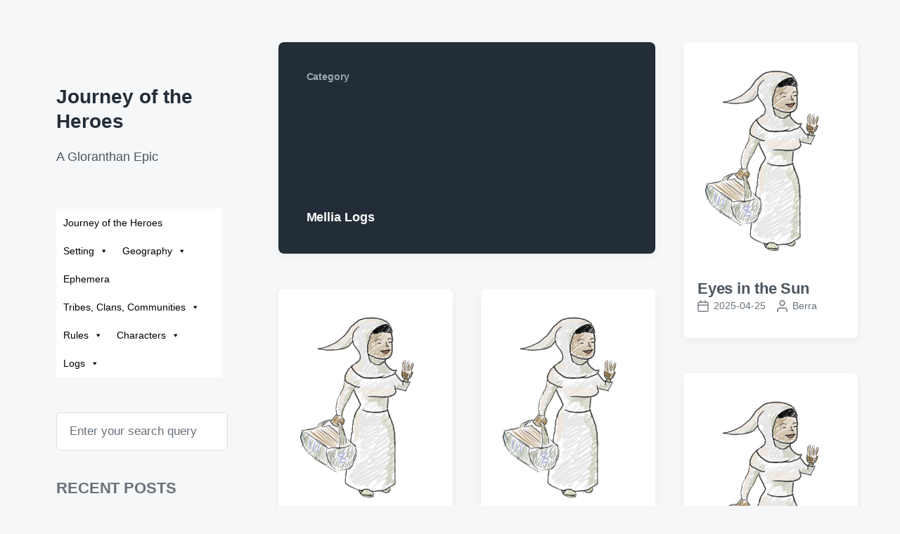

--- FILE ---
content_type: text/html; charset=UTF-8
request_url: https://joth.etla.org/category/player-logs/mellia-logs/
body_size: 13361
content:
<!DOCTYPE html>


<html class="no-js" lang="en-CA">

	<head>

		<meta http-equiv="content-type" content="text/html" charset="UTF-8" />
		<meta name="viewport" content="width=device-width, initial-scale=1.0" >

		<link rel="profile" href="http://gmpg.org/xfn/11">

		<title>Mellia Logs &#8211; Journey of the Heroes</title>
<meta name='robots' content='max-image-preview:large' />
<link rel="alternate" type="application/rss+xml" title="Journey of the Heroes &raquo; Feed" href="https://joth.etla.org/feed/" />
<link rel="alternate" type="application/rss+xml" title="Journey of the Heroes &raquo; Comments Feed" href="https://joth.etla.org/comments/feed/" />
<link rel="alternate" type="application/rss+xml" title="Journey of the Heroes &raquo; Mellia Logs Category Feed" href="https://joth.etla.org/category/player-logs/mellia-logs/feed/" />
<script type="text/javascript">
window._wpemojiSettings = {"baseUrl":"https:\/\/s.w.org\/images\/core\/emoji\/14.0.0\/72x72\/","ext":".png","svgUrl":"https:\/\/s.w.org\/images\/core\/emoji\/14.0.0\/svg\/","svgExt":".svg","source":{"concatemoji":"https:\/\/joth.etla.org\/wp-includes\/js\/wp-emoji-release.min.js?ver=6.1.9"}};
/*! This file is auto-generated */
!function(e,a,t){var n,r,o,i=a.createElement("canvas"),p=i.getContext&&i.getContext("2d");function s(e,t){var a=String.fromCharCode,e=(p.clearRect(0,0,i.width,i.height),p.fillText(a.apply(this,e),0,0),i.toDataURL());return p.clearRect(0,0,i.width,i.height),p.fillText(a.apply(this,t),0,0),e===i.toDataURL()}function c(e){var t=a.createElement("script");t.src=e,t.defer=t.type="text/javascript",a.getElementsByTagName("head")[0].appendChild(t)}for(o=Array("flag","emoji"),t.supports={everything:!0,everythingExceptFlag:!0},r=0;r<o.length;r++)t.supports[o[r]]=function(e){if(p&&p.fillText)switch(p.textBaseline="top",p.font="600 32px Arial",e){case"flag":return s([127987,65039,8205,9895,65039],[127987,65039,8203,9895,65039])?!1:!s([55356,56826,55356,56819],[55356,56826,8203,55356,56819])&&!s([55356,57332,56128,56423,56128,56418,56128,56421,56128,56430,56128,56423,56128,56447],[55356,57332,8203,56128,56423,8203,56128,56418,8203,56128,56421,8203,56128,56430,8203,56128,56423,8203,56128,56447]);case"emoji":return!s([129777,127995,8205,129778,127999],[129777,127995,8203,129778,127999])}return!1}(o[r]),t.supports.everything=t.supports.everything&&t.supports[o[r]],"flag"!==o[r]&&(t.supports.everythingExceptFlag=t.supports.everythingExceptFlag&&t.supports[o[r]]);t.supports.everythingExceptFlag=t.supports.everythingExceptFlag&&!t.supports.flag,t.DOMReady=!1,t.readyCallback=function(){t.DOMReady=!0},t.supports.everything||(n=function(){t.readyCallback()},a.addEventListener?(a.addEventListener("DOMContentLoaded",n,!1),e.addEventListener("load",n,!1)):(e.attachEvent("onload",n),a.attachEvent("onreadystatechange",function(){"complete"===a.readyState&&t.readyCallback()})),(e=t.source||{}).concatemoji?c(e.concatemoji):e.wpemoji&&e.twemoji&&(c(e.twemoji),c(e.wpemoji)))}(window,document,window._wpemojiSettings);
</script>
<style type="text/css">
img.wp-smiley,
img.emoji {
	display: inline !important;
	border: none !important;
	box-shadow: none !important;
	height: 1em !important;
	width: 1em !important;
	margin: 0 0.07em !important;
	vertical-align: -0.1em !important;
	background: none !important;
	padding: 0 !important;
}
</style>
	<link rel='stylesheet' id='wp-block-library-css' href='https://joth.etla.org/wp-includes/css/dist/block-library/style.min.css?ver=6.1.9' type='text/css' media='all' />
<link rel='stylesheet' id='ultimate_blocks-cgb-style-css-css' href='https://joth.etla.org/wp-content/plugins/ultimate-blocks/dist/blocks.style.build.css?ver=3.3.9' type='text/css' media='all' />
<link rel='stylesheet' id='classic-theme-styles-css' href='https://joth.etla.org/wp-includes/css/classic-themes.min.css?ver=1' type='text/css' media='all' />
<style id='global-styles-inline-css' type='text/css'>
body{--wp--preset--color--black: #232D37;--wp--preset--color--cyan-bluish-gray: #abb8c3;--wp--preset--color--white: #FFF;--wp--preset--color--pale-pink: #f78da7;--wp--preset--color--vivid-red: #cf2e2e;--wp--preset--color--luminous-vivid-orange: #ff6900;--wp--preset--color--luminous-vivid-amber: #fcb900;--wp--preset--color--light-green-cyan: #7bdcb5;--wp--preset--color--vivid-green-cyan: #00d084;--wp--preset--color--pale-cyan-blue: #8ed1fc;--wp--preset--color--vivid-cyan-blue: #0693e3;--wp--preset--color--vivid-purple: #9b51e0;--wp--preset--color--darkest-gray: #4B555F;--wp--preset--color--darker-gray: #69737D;--wp--preset--color--gray: #9BA5AF;--wp--preset--color--light-gray: #DCDFE2;--wp--preset--color--lightest-gray: #E6E9EC;--wp--preset--gradient--vivid-cyan-blue-to-vivid-purple: linear-gradient(135deg,rgba(6,147,227,1) 0%,rgb(155,81,224) 100%);--wp--preset--gradient--light-green-cyan-to-vivid-green-cyan: linear-gradient(135deg,rgb(122,220,180) 0%,rgb(0,208,130) 100%);--wp--preset--gradient--luminous-vivid-amber-to-luminous-vivid-orange: linear-gradient(135deg,rgba(252,185,0,1) 0%,rgba(255,105,0,1) 100%);--wp--preset--gradient--luminous-vivid-orange-to-vivid-red: linear-gradient(135deg,rgba(255,105,0,1) 0%,rgb(207,46,46) 100%);--wp--preset--gradient--very-light-gray-to-cyan-bluish-gray: linear-gradient(135deg,rgb(238,238,238) 0%,rgb(169,184,195) 100%);--wp--preset--gradient--cool-to-warm-spectrum: linear-gradient(135deg,rgb(74,234,220) 0%,rgb(151,120,209) 20%,rgb(207,42,186) 40%,rgb(238,44,130) 60%,rgb(251,105,98) 80%,rgb(254,248,76) 100%);--wp--preset--gradient--blush-light-purple: linear-gradient(135deg,rgb(255,206,236) 0%,rgb(152,150,240) 100%);--wp--preset--gradient--blush-bordeaux: linear-gradient(135deg,rgb(254,205,165) 0%,rgb(254,45,45) 50%,rgb(107,0,62) 100%);--wp--preset--gradient--luminous-dusk: linear-gradient(135deg,rgb(255,203,112) 0%,rgb(199,81,192) 50%,rgb(65,88,208) 100%);--wp--preset--gradient--pale-ocean: linear-gradient(135deg,rgb(255,245,203) 0%,rgb(182,227,212) 50%,rgb(51,167,181) 100%);--wp--preset--gradient--electric-grass: linear-gradient(135deg,rgb(202,248,128) 0%,rgb(113,206,126) 100%);--wp--preset--gradient--midnight: linear-gradient(135deg,rgb(2,3,129) 0%,rgb(40,116,252) 100%);--wp--preset--duotone--dark-grayscale: url('#wp-duotone-dark-grayscale');--wp--preset--duotone--grayscale: url('#wp-duotone-grayscale');--wp--preset--duotone--purple-yellow: url('#wp-duotone-purple-yellow');--wp--preset--duotone--blue-red: url('#wp-duotone-blue-red');--wp--preset--duotone--midnight: url('#wp-duotone-midnight');--wp--preset--duotone--magenta-yellow: url('#wp-duotone-magenta-yellow');--wp--preset--duotone--purple-green: url('#wp-duotone-purple-green');--wp--preset--duotone--blue-orange: url('#wp-duotone-blue-orange');--wp--preset--font-size--small: 16px;--wp--preset--font-size--medium: 20px;--wp--preset--font-size--large: 24px;--wp--preset--font-size--x-large: 42px;--wp--preset--font-size--normal: 19px;--wp--preset--font-size--larger: 32px;--wp--preset--spacing--20: 0.44rem;--wp--preset--spacing--30: 0.67rem;--wp--preset--spacing--40: 1rem;--wp--preset--spacing--50: 1.5rem;--wp--preset--spacing--60: 2.25rem;--wp--preset--spacing--70: 3.38rem;--wp--preset--spacing--80: 5.06rem;}:where(.is-layout-flex){gap: 0.5em;}body .is-layout-flow > .alignleft{float: left;margin-inline-start: 0;margin-inline-end: 2em;}body .is-layout-flow > .alignright{float: right;margin-inline-start: 2em;margin-inline-end: 0;}body .is-layout-flow > .aligncenter{margin-left: auto !important;margin-right: auto !important;}body .is-layout-constrained > .alignleft{float: left;margin-inline-start: 0;margin-inline-end: 2em;}body .is-layout-constrained > .alignright{float: right;margin-inline-start: 2em;margin-inline-end: 0;}body .is-layout-constrained > .aligncenter{margin-left: auto !important;margin-right: auto !important;}body .is-layout-constrained > :where(:not(.alignleft):not(.alignright):not(.alignfull)){max-width: var(--wp--style--global--content-size);margin-left: auto !important;margin-right: auto !important;}body .is-layout-constrained > .alignwide{max-width: var(--wp--style--global--wide-size);}body .is-layout-flex{display: flex;}body .is-layout-flex{flex-wrap: wrap;align-items: center;}body .is-layout-flex > *{margin: 0;}:where(.wp-block-columns.is-layout-flex){gap: 2em;}.has-black-color{color: var(--wp--preset--color--black) !important;}.has-cyan-bluish-gray-color{color: var(--wp--preset--color--cyan-bluish-gray) !important;}.has-white-color{color: var(--wp--preset--color--white) !important;}.has-pale-pink-color{color: var(--wp--preset--color--pale-pink) !important;}.has-vivid-red-color{color: var(--wp--preset--color--vivid-red) !important;}.has-luminous-vivid-orange-color{color: var(--wp--preset--color--luminous-vivid-orange) !important;}.has-luminous-vivid-amber-color{color: var(--wp--preset--color--luminous-vivid-amber) !important;}.has-light-green-cyan-color{color: var(--wp--preset--color--light-green-cyan) !important;}.has-vivid-green-cyan-color{color: var(--wp--preset--color--vivid-green-cyan) !important;}.has-pale-cyan-blue-color{color: var(--wp--preset--color--pale-cyan-blue) !important;}.has-vivid-cyan-blue-color{color: var(--wp--preset--color--vivid-cyan-blue) !important;}.has-vivid-purple-color{color: var(--wp--preset--color--vivid-purple) !important;}.has-black-background-color{background-color: var(--wp--preset--color--black) !important;}.has-cyan-bluish-gray-background-color{background-color: var(--wp--preset--color--cyan-bluish-gray) !important;}.has-white-background-color{background-color: var(--wp--preset--color--white) !important;}.has-pale-pink-background-color{background-color: var(--wp--preset--color--pale-pink) !important;}.has-vivid-red-background-color{background-color: var(--wp--preset--color--vivid-red) !important;}.has-luminous-vivid-orange-background-color{background-color: var(--wp--preset--color--luminous-vivid-orange) !important;}.has-luminous-vivid-amber-background-color{background-color: var(--wp--preset--color--luminous-vivid-amber) !important;}.has-light-green-cyan-background-color{background-color: var(--wp--preset--color--light-green-cyan) !important;}.has-vivid-green-cyan-background-color{background-color: var(--wp--preset--color--vivid-green-cyan) !important;}.has-pale-cyan-blue-background-color{background-color: var(--wp--preset--color--pale-cyan-blue) !important;}.has-vivid-cyan-blue-background-color{background-color: var(--wp--preset--color--vivid-cyan-blue) !important;}.has-vivid-purple-background-color{background-color: var(--wp--preset--color--vivid-purple) !important;}.has-black-border-color{border-color: var(--wp--preset--color--black) !important;}.has-cyan-bluish-gray-border-color{border-color: var(--wp--preset--color--cyan-bluish-gray) !important;}.has-white-border-color{border-color: var(--wp--preset--color--white) !important;}.has-pale-pink-border-color{border-color: var(--wp--preset--color--pale-pink) !important;}.has-vivid-red-border-color{border-color: var(--wp--preset--color--vivid-red) !important;}.has-luminous-vivid-orange-border-color{border-color: var(--wp--preset--color--luminous-vivid-orange) !important;}.has-luminous-vivid-amber-border-color{border-color: var(--wp--preset--color--luminous-vivid-amber) !important;}.has-light-green-cyan-border-color{border-color: var(--wp--preset--color--light-green-cyan) !important;}.has-vivid-green-cyan-border-color{border-color: var(--wp--preset--color--vivid-green-cyan) !important;}.has-pale-cyan-blue-border-color{border-color: var(--wp--preset--color--pale-cyan-blue) !important;}.has-vivid-cyan-blue-border-color{border-color: var(--wp--preset--color--vivid-cyan-blue) !important;}.has-vivid-purple-border-color{border-color: var(--wp--preset--color--vivid-purple) !important;}.has-vivid-cyan-blue-to-vivid-purple-gradient-background{background: var(--wp--preset--gradient--vivid-cyan-blue-to-vivid-purple) !important;}.has-light-green-cyan-to-vivid-green-cyan-gradient-background{background: var(--wp--preset--gradient--light-green-cyan-to-vivid-green-cyan) !important;}.has-luminous-vivid-amber-to-luminous-vivid-orange-gradient-background{background: var(--wp--preset--gradient--luminous-vivid-amber-to-luminous-vivid-orange) !important;}.has-luminous-vivid-orange-to-vivid-red-gradient-background{background: var(--wp--preset--gradient--luminous-vivid-orange-to-vivid-red) !important;}.has-very-light-gray-to-cyan-bluish-gray-gradient-background{background: var(--wp--preset--gradient--very-light-gray-to-cyan-bluish-gray) !important;}.has-cool-to-warm-spectrum-gradient-background{background: var(--wp--preset--gradient--cool-to-warm-spectrum) !important;}.has-blush-light-purple-gradient-background{background: var(--wp--preset--gradient--blush-light-purple) !important;}.has-blush-bordeaux-gradient-background{background: var(--wp--preset--gradient--blush-bordeaux) !important;}.has-luminous-dusk-gradient-background{background: var(--wp--preset--gradient--luminous-dusk) !important;}.has-pale-ocean-gradient-background{background: var(--wp--preset--gradient--pale-ocean) !important;}.has-electric-grass-gradient-background{background: var(--wp--preset--gradient--electric-grass) !important;}.has-midnight-gradient-background{background: var(--wp--preset--gradient--midnight) !important;}.has-small-font-size{font-size: var(--wp--preset--font-size--small) !important;}.has-medium-font-size{font-size: var(--wp--preset--font-size--medium) !important;}.has-large-font-size{font-size: var(--wp--preset--font-size--large) !important;}.has-x-large-font-size{font-size: var(--wp--preset--font-size--x-large) !important;}
.wp-block-navigation a:where(:not(.wp-element-button)){color: inherit;}
:where(.wp-block-columns.is-layout-flex){gap: 2em;}
.wp-block-pullquote{font-size: 1.5em;line-height: 1.6;}
</style>
<link rel='stylesheet' id='modern_footnotes-css' href='https://joth.etla.org/wp-content/plugins/modern-footnotes/styles.min.css?ver=1.4.20' type='text/css' media='all' />
<link rel='stylesheet' id='ub-extension-style-css-css' href='https://joth.etla.org/wp-content/plugins/ultimate-blocks/src/extensions/style.css?ver=6.1.9' type='text/css' media='all' />
<link rel='stylesheet' id='megamenu-css' href='https://joth.etla.org/wp-content/uploads/maxmegamenu/style.css?ver=86310c' type='text/css' media='all' />
<link rel='stylesheet' id='dashicons-css' href='https://joth.etla.org/wp-includes/css/dashicons.min.css?ver=6.1.9' type='text/css' media='all' />
<link rel='stylesheet' id='koji-style-css' href='https://joth.etla.org/wp-content/themes/koji/style.css?ver=2.1' type='text/css' media='all' />
<script type='text/javascript' src='https://joth.etla.org/wp-includes/js/jquery/jquery.min.js?ver=3.6.1' id='jquery-core-js'></script>
<script type='text/javascript' src='https://joth.etla.org/wp-includes/js/jquery/jquery-migrate.min.js?ver=3.3.2' id='jquery-migrate-js'></script>
<link rel="https://api.w.org/" href="https://joth.etla.org/wp-json/" /><link rel="alternate" type="application/json" href="https://joth.etla.org/wp-json/wp/v2/categories/49" /><link rel="EditURI" type="application/rsd+xml" title="RSD" href="https://joth.etla.org/xmlrpc.php?rsd" />
<link rel="wlwmanifest" type="application/wlwmanifest+xml" href="https://joth.etla.org/wp-includes/wlwmanifest.xml" />
<meta name="generator" content="WordPress 6.1.9" />
		<script>document.documentElement.className = document.documentElement.className.replace( 'no-js', 'js' );</script>
		<link rel="icon" href="https://joth.etla.org/wp-content/uploads/2022/03/cropped-air_movement-32x32.png" sizes="32x32" />
<link rel="icon" href="https://joth.etla.org/wp-content/uploads/2022/03/cropped-air_movement-192x192.png" sizes="192x192" />
<link rel="apple-touch-icon" href="https://joth.etla.org/wp-content/uploads/2022/03/cropped-air_movement-180x180.png" />
<meta name="msapplication-TileImage" content="https://joth.etla.org/wp-content/uploads/2022/03/cropped-air_movement-270x270.png" />
		<style type="text/css" id="wp-custom-css">
			h1 {font-size: 24px!important;
	margin: 0!important;
}

h2 {font-size: 22px!important;
	margin: 0!important;
}

h3 {font-size: 18px!important;
	margin: 0;!important}

h4 {font-size: 16px!important;
	margin: 0;!important}

.post-inner {max-width: 80rem;}

.post-title {font-size: 28px!important;}

.ub-block-post-grid-title {font-size: 16px!important;
}

.wp-block-columns { margin-top: 5px!important;}

.wp-block-column {padding: 0rem!important;}

.mega-menu-link{
    transition: 0s display:!important;
}

.has-text-color {color:black!important;}

.wp-block-column h3 {margin: 10px 0px 0px 0px!important;}

.mega-menu-link:hover{
    display:block!important;    
	transition-delay:1s!important;}

.ub-content-filter-category-name{
	font-size:1.8rem!important;
	font-weight:600!important;
}

.ub-content-filter-tag{
	min-width:60px!important;
	font-size:1.7rem!important;
}		</style>
		<style type="text/css">/** Mega Menu CSS: fs **/</style>

	</head>

	<body class="archive category category-mellia-logs category-49 mega-menu-primary-menu pagination-type-button">

		<svg xmlns="http://www.w3.org/2000/svg" viewBox="0 0 0 0" width="0" height="0" focusable="false" role="none" style="visibility: hidden; position: absolute; left: -9999px; overflow: hidden;" ><defs><filter id="wp-duotone-dark-grayscale"><feColorMatrix color-interpolation-filters="sRGB" type="matrix" values=" .299 .587 .114 0 0 .299 .587 .114 0 0 .299 .587 .114 0 0 .299 .587 .114 0 0 " /><feComponentTransfer color-interpolation-filters="sRGB" ><feFuncR type="table" tableValues="0 0.49803921568627" /><feFuncG type="table" tableValues="0 0.49803921568627" /><feFuncB type="table" tableValues="0 0.49803921568627" /><feFuncA type="table" tableValues="1 1" /></feComponentTransfer><feComposite in2="SourceGraphic" operator="in" /></filter></defs></svg><svg xmlns="http://www.w3.org/2000/svg" viewBox="0 0 0 0" width="0" height="0" focusable="false" role="none" style="visibility: hidden; position: absolute; left: -9999px; overflow: hidden;" ><defs><filter id="wp-duotone-grayscale"><feColorMatrix color-interpolation-filters="sRGB" type="matrix" values=" .299 .587 .114 0 0 .299 .587 .114 0 0 .299 .587 .114 0 0 .299 .587 .114 0 0 " /><feComponentTransfer color-interpolation-filters="sRGB" ><feFuncR type="table" tableValues="0 1" /><feFuncG type="table" tableValues="0 1" /><feFuncB type="table" tableValues="0 1" /><feFuncA type="table" tableValues="1 1" /></feComponentTransfer><feComposite in2="SourceGraphic" operator="in" /></filter></defs></svg><svg xmlns="http://www.w3.org/2000/svg" viewBox="0 0 0 0" width="0" height="0" focusable="false" role="none" style="visibility: hidden; position: absolute; left: -9999px; overflow: hidden;" ><defs><filter id="wp-duotone-purple-yellow"><feColorMatrix color-interpolation-filters="sRGB" type="matrix" values=" .299 .587 .114 0 0 .299 .587 .114 0 0 .299 .587 .114 0 0 .299 .587 .114 0 0 " /><feComponentTransfer color-interpolation-filters="sRGB" ><feFuncR type="table" tableValues="0.54901960784314 0.98823529411765" /><feFuncG type="table" tableValues="0 1" /><feFuncB type="table" tableValues="0.71764705882353 0.25490196078431" /><feFuncA type="table" tableValues="1 1" /></feComponentTransfer><feComposite in2="SourceGraphic" operator="in" /></filter></defs></svg><svg xmlns="http://www.w3.org/2000/svg" viewBox="0 0 0 0" width="0" height="0" focusable="false" role="none" style="visibility: hidden; position: absolute; left: -9999px; overflow: hidden;" ><defs><filter id="wp-duotone-blue-red"><feColorMatrix color-interpolation-filters="sRGB" type="matrix" values=" .299 .587 .114 0 0 .299 .587 .114 0 0 .299 .587 .114 0 0 .299 .587 .114 0 0 " /><feComponentTransfer color-interpolation-filters="sRGB" ><feFuncR type="table" tableValues="0 1" /><feFuncG type="table" tableValues="0 0.27843137254902" /><feFuncB type="table" tableValues="0.5921568627451 0.27843137254902" /><feFuncA type="table" tableValues="1 1" /></feComponentTransfer><feComposite in2="SourceGraphic" operator="in" /></filter></defs></svg><svg xmlns="http://www.w3.org/2000/svg" viewBox="0 0 0 0" width="0" height="0" focusable="false" role="none" style="visibility: hidden; position: absolute; left: -9999px; overflow: hidden;" ><defs><filter id="wp-duotone-midnight"><feColorMatrix color-interpolation-filters="sRGB" type="matrix" values=" .299 .587 .114 0 0 .299 .587 .114 0 0 .299 .587 .114 0 0 .299 .587 .114 0 0 " /><feComponentTransfer color-interpolation-filters="sRGB" ><feFuncR type="table" tableValues="0 0" /><feFuncG type="table" tableValues="0 0.64705882352941" /><feFuncB type="table" tableValues="0 1" /><feFuncA type="table" tableValues="1 1" /></feComponentTransfer><feComposite in2="SourceGraphic" operator="in" /></filter></defs></svg><svg xmlns="http://www.w3.org/2000/svg" viewBox="0 0 0 0" width="0" height="0" focusable="false" role="none" style="visibility: hidden; position: absolute; left: -9999px; overflow: hidden;" ><defs><filter id="wp-duotone-magenta-yellow"><feColorMatrix color-interpolation-filters="sRGB" type="matrix" values=" .299 .587 .114 0 0 .299 .587 .114 0 0 .299 .587 .114 0 0 .299 .587 .114 0 0 " /><feComponentTransfer color-interpolation-filters="sRGB" ><feFuncR type="table" tableValues="0.78039215686275 1" /><feFuncG type="table" tableValues="0 0.94901960784314" /><feFuncB type="table" tableValues="0.35294117647059 0.47058823529412" /><feFuncA type="table" tableValues="1 1" /></feComponentTransfer><feComposite in2="SourceGraphic" operator="in" /></filter></defs></svg><svg xmlns="http://www.w3.org/2000/svg" viewBox="0 0 0 0" width="0" height="0" focusable="false" role="none" style="visibility: hidden; position: absolute; left: -9999px; overflow: hidden;" ><defs><filter id="wp-duotone-purple-green"><feColorMatrix color-interpolation-filters="sRGB" type="matrix" values=" .299 .587 .114 0 0 .299 .587 .114 0 0 .299 .587 .114 0 0 .299 .587 .114 0 0 " /><feComponentTransfer color-interpolation-filters="sRGB" ><feFuncR type="table" tableValues="0.65098039215686 0.40392156862745" /><feFuncG type="table" tableValues="0 1" /><feFuncB type="table" tableValues="0.44705882352941 0.4" /><feFuncA type="table" tableValues="1 1" /></feComponentTransfer><feComposite in2="SourceGraphic" operator="in" /></filter></defs></svg><svg xmlns="http://www.w3.org/2000/svg" viewBox="0 0 0 0" width="0" height="0" focusable="false" role="none" style="visibility: hidden; position: absolute; left: -9999px; overflow: hidden;" ><defs><filter id="wp-duotone-blue-orange"><feColorMatrix color-interpolation-filters="sRGB" type="matrix" values=" .299 .587 .114 0 0 .299 .587 .114 0 0 .299 .587 .114 0 0 .299 .587 .114 0 0 " /><feComponentTransfer color-interpolation-filters="sRGB" ><feFuncR type="table" tableValues="0.098039215686275 1" /><feFuncG type="table" tableValues="0 0.66274509803922" /><feFuncB type="table" tableValues="0.84705882352941 0.41960784313725" /><feFuncA type="table" tableValues="1 1" /></feComponentTransfer><feComposite in2="SourceGraphic" operator="in" /></filter></defs></svg>
		<div id="site-wrapper">

			<header id="site-header" role="banner">

				<a class="skip-link" href="#site-content">Skip to the content</a>
				<a class="skip-link" href="#main-menu">Skip to the main menu</a>

				<div class="header-top section-inner">

					
						<p class="site-title"><a href="https://joth.etla.org/">Journey of the Heroes</a></p>

					
					<button type="button" aria-pressed="false" class="toggle nav-toggle" data-toggle-target=".mobile-menu-wrapper" data-toggle-scroll-lock="true" data-toggle-attribute="">
						<label>
							<span class="show">Menu</span>
							<span class="hide">Close</span>
						</label>
						<div class="bars">
							<div class="bar"></div>
							<div class="bar"></div>
							<div class="bar"></div>
						</div><!-- .bars -->
					</button><!-- .nav-toggle -->

				</div><!-- .header-top -->

				<div class="header-inner section-inner">

					<div class="header-inner-top">

						
							<p class="site-description">A Gloranthan Epic</p>

						
						<ul class="site-nav reset-list-style" id="main-menu" role="navigation">
							<div id="mega-menu-wrap-primary-menu" class="mega-menu-wrap"><div class="mega-menu-toggle"><div class="mega-toggle-blocks-left"></div><div class="mega-toggle-blocks-center"></div><div class="mega-toggle-blocks-right"><div class='mega-toggle-block mega-menu-toggle-animated-block mega-toggle-block-0' id='mega-toggle-block-0'><button aria-label="Toggle Menu" class="mega-toggle-animated mega-toggle-animated-slider" type="button" aria-expanded="false">
                  <span class="mega-toggle-animated-box">
                    <span class="mega-toggle-animated-inner"></span>
                  </span>
                </button></div></div></div><ul id="mega-menu-primary-menu" class="mega-menu max-mega-menu mega-menu-horizontal mega-no-js" data-event="hover_intent" data-effect="fade_up" data-effect-speed="200" data-effect-mobile="disabled" data-effect-speed-mobile="0" data-mobile-force-width="false" data-second-click="go" data-document-click="collapse" data-vertical-behaviour="standard" data-breakpoint="768" data-unbind="true" data-mobile-state="collapse_all" data-mobile-direction="vertical" data-hover-intent-timeout="300" data-hover-intent-interval="100"><li class="mega-menu-item mega-menu-item-type-post_type mega-menu-item-object-page mega-menu-item-home mega-align-bottom-left mega-menu-flyout mega-close-after-click mega-menu-item-91" id="mega-menu-item-91"><a class="mega-menu-link" href="https://joth.etla.org/" tabindex="0">Journey of the Heroes</a></li><li class="mega-menu-item mega-menu-item-type-post_type mega-menu-item-object-page mega-menu-item-has-children mega-align-bottom-left mega-menu-flyout mega-menu-item-93" id="mega-menu-item-93"><a class="mega-menu-link" href="https://joth.etla.org/setting/" aria-expanded="false" tabindex="0">Setting<span class="mega-indicator" aria-hidden="true"></span></a>
<ul class="mega-sub-menu">
<li class="mega-menu-item mega-menu-item-type-post_type mega-menu-item-object-page mega-menu-item-129" id="mega-menu-item-129"><a class="mega-menu-link" href="https://joth.etla.org/setting/calendar/">Calendar</a></li><li class="mega-menu-item mega-menu-item-type-post_type mega-menu-item-object-page mega-menu-item-128" id="mega-menu-item-128"><a class="mega-menu-link" href="https://joth.etla.org/setting/gods/">Gods</a></li><li class="mega-menu-item mega-menu-item-type-post_type mega-menu-item-object-page mega-menu-item-127" id="mega-menu-item-127"><a class="mega-menu-link" href="https://joth.etla.org/setting/heroquests/">Heroquests</a></li></ul>
</li><li class="mega-menu-item mega-menu-item-type-post_type mega-menu-item-object-page mega-menu-item-has-children mega-align-bottom-left mega-menu-flyout mega-menu-item-158" id="mega-menu-item-158"><a class="mega-menu-link" href="https://joth.etla.org/geography/" aria-expanded="false" tabindex="0">Geography<span class="mega-indicator" aria-hidden="true"></span></a>
<ul class="mega-sub-menu">
<li class="mega-menu-item mega-menu-item-type-post_type mega-menu-item-object-page mega-menu-item-154" id="mega-menu-item-154"><a class="mega-menu-link" href="https://joth.etla.org/geography/esrolia/">Esrolia</a></li><li class="mega-menu-item mega-menu-item-type-post_type mega-menu-item-object-page mega-menu-item-153" id="mega-menu-item-153"><a class="mega-menu-link" href="https://joth.etla.org/geography/grazelands/">Grazelands</a></li><li class="mega-menu-item mega-menu-item-type-post_type mega-menu-item-object-page mega-menu-item-has-children mega-menu-item-2401" id="mega-menu-item-2401"><a class="mega-menu-link" href="https://joth.etla.org/geography/lunar-provinces/" aria-expanded="false">Lunar Provinces<span class="mega-indicator" aria-hidden="true"></span></a>
	<ul class="mega-sub-menu">
<li class="mega-menu-item mega-menu-item-type-post_type mega-menu-item-object-page mega-menu-item-2298" id="mega-menu-item-2298"><a class="mega-menu-link" href="https://joth.etla.org/geography/tarsh/">Tarsh (Lunar)</a></li>	</ul>
</li><li class="mega-menu-item mega-menu-item-type-post_type mega-menu-item-object-page mega-menu-item-has-children mega-menu-item-152" id="mega-menu-item-152"><a class="mega-menu-link" href="https://joth.etla.org/geography/sartar/" aria-expanded="false">Sartar<span class="mega-indicator" aria-hidden="true"></span></a>
	<ul class="mega-sub-menu">
<li class="mega-menu-item mega-menu-item-type-post_type mega-menu-item-object-page mega-menu-item-has-children mega-menu-item-4829" id="mega-menu-item-4829"><a class="mega-menu-link" href="https://joth.etla.org/geography/sartar/boldhome/" aria-expanded="false">Boldhome<span class="mega-indicator" aria-hidden="true"></span></a>
		<ul class="mega-sub-menu">
<li class="mega-menu-item mega-menu-item-type-post_type mega-menu-item-object-page mega-menu-item-6187" id="mega-menu-item-6187"><a class="mega-menu-link" href="https://joth.etla.org/geography/sartar/boldhome/air-temples-of-boldhome/">Air Temples of Boldhome</a></li><li class="mega-menu-item mega-menu-item-type-post_type mega-menu-item-object-page mega-menu-item-has-children mega-menu-item-6186" id="mega-menu-item-6186"><a class="mega-menu-link" href="https://joth.etla.org/geography/sartar/boldhome/boldhome-temple-of-humakt/" aria-expanded="false">Boldhome Temple of Humakt<span class="mega-indicator" aria-hidden="true"></span></a>
			<ul class="mega-sub-menu">
<li class="mega-menu-item mega-menu-item-type-post_type mega-menu-item-object-page mega-menu-item-5036" id="mega-menu-item-5036"><a class="mega-menu-link" href="https://joth.etla.org/setting/npcs/">NPCs</a></li>			</ul>
</li><li class="mega-menu-item mega-menu-item-type-post_type mega-menu-item-object-page mega-menu-item-has-children mega-menu-item-6188" id="mega-menu-item-6188"><a class="mega-menu-link" href="https://joth.etla.org/geography/sartar/boldhome/boldhome-temple-of-yelmalio/" aria-expanded="false">Boldhome Temple of Yelmalio<span class="mega-indicator" aria-hidden="true"></span></a>
			<ul class="mega-sub-menu">
<li class="mega-menu-item mega-menu-item-type-post_type mega-menu-item-object-page mega-menu-item-6189" id="mega-menu-item-6189"><a class="mega-menu-link" href="https://joth.etla.org/geography/sartar/boldhome/boldhome-shrine-of-elmal/">Boldhome Shrine of Elmal</a></li>			</ul>
</li><li class="mega-menu-item mega-menu-item-type-post_type mega-menu-item-object-page mega-menu-item-4830" id="mega-menu-item-4830"><a class="mega-menu-link" href="https://joth.etla.org/geography/sartar/boldhome/the-praxian-house-in-boldhome/">The Praxian House in Boldhome</a></li>		</ul>
</li><li class="mega-menu-item mega-menu-item-type-post_type mega-menu-item-object-page mega-menu-item-5035" id="mega-menu-item-5035"><a class="mega-menu-link" href="https://joth.etla.org/geography/sartar/wilmskirk/">Wilmskirk</a></li>	</ul>
</li></ul>
</li><li class="mega-menu-item mega-menu-item-type-post_type mega-menu-item-object-page mega-align-bottom-left mega-menu-flyout mega-menu-item-2945" id="mega-menu-item-2945"><a class="mega-menu-link" href="https://joth.etla.org/ephemera/" tabindex="0">Ephemera</a></li><li class="mega-menu-item mega-menu-item-type-post_type mega-menu-item-object-page mega-menu-item-has-children mega-align-bottom-left mega-menu-flyout mega-menu-item-87" id="mega-menu-item-87"><a class="mega-menu-link" href="https://joth.etla.org/tribes-clans-communities/" aria-expanded="false" tabindex="0">Tribes, Clans, Communities<span class="mega-indicator" aria-hidden="true"></span></a>
<ul class="mega-sub-menu">
<li class="mega-menu-item mega-menu-item-type-post_type mega-menu-item-object-page mega-menu-item-6336" id="mega-menu-item-6336"><a class="mega-menu-link" href="https://joth.etla.org/setting/npcs/">NPCs</a></li><li class="mega-menu-item mega-menu-item-type-post_type mega-menu-item-object-page mega-menu-item-has-children mega-menu-item-105" id="mega-menu-item-105"><a class="mega-menu-link" href="https://joth.etla.org/tribes-clans-communities/colymar/" aria-expanded="false">Colymar<span class="mega-indicator" aria-hidden="true"></span></a>
	<ul class="mega-sub-menu">
<li class="mega-menu-item mega-menu-item-type-post_type mega-menu-item-object-page mega-menu-item-107" id="mega-menu-item-107"><a class="mega-menu-link" href="https://joth.etla.org/tribes-clans-communities/colymar/blue-tree-clan/">Blue Tree Clan</a></li><li class="mega-menu-item mega-menu-item-type-post_type mega-menu-item-object-page mega-menu-item-106" id="mega-menu-item-106"><a class="mega-menu-link" href="https://joth.etla.org/tribes-clans-communities/colymar/blue-tree-shrine-of-barntar/">Blue Tree Shrine of Barntar</a></li><li class="mega-menu-item mega-menu-item-type-post_type mega-menu-item-object-page mega-menu-item-467" id="mega-menu-item-467"><a class="mega-menu-link" href="https://joth.etla.org/tribes-clans-communities/colymar/clearwine/">Clearwine</a></li><li class="mega-menu-item mega-menu-item-type-post_type mega-menu-item-object-page mega-menu-item-480" id="mega-menu-item-480"><a class="mega-menu-link" href="https://joth.etla.org/tribes-clans-communities/colymar/ernaldori-clan/">Ernaldori Clan</a></li>	</ul>
</li></ul>
</li><li class="mega-menu-item mega-menu-item-type-post_type mega-menu-item-object-page mega-menu-item-has-children mega-align-bottom-left mega-menu-flyout mega-menu-item-86" id="mega-menu-item-86"><a class="mega-menu-link" href="https://joth.etla.org/rules/" aria-expanded="false" tabindex="0">Rules<span class="mega-indicator" aria-hidden="true"></span></a>
<ul class="mega-sub-menu">
<li class="mega-menu-item mega-menu-item-type-post_type mega-menu-item-object-page mega-menu-item-96" id="mega-menu-item-96"><a class="mega-menu-link" href="https://joth.etla.org/rules/fumble-special-and-crit-chances/">Fumble Special And Crit Chances</a></li></ul>
</li><li class="mega-menu-item mega-menu-item-type-post_type mega-menu-item-object-page mega-menu-item-has-children mega-align-bottom-left mega-menu-flyout mega-menu-item-85" id="mega-menu-item-85"><a class="mega-menu-link" href="https://joth.etla.org/characters/" aria-expanded="false" tabindex="0">Characters<span class="mega-indicator" aria-hidden="true"></span></a>
<ul class="mega-sub-menu">
<li class="mega-menu-item mega-menu-item-type-post_type mega-menu-item-object-page mega-menu-item-103" id="mega-menu-item-103"><a class="mega-menu-link" href="https://joth.etla.org/characters/berras-page/">Berra Jarang’s Daughter</a></li><li class="mega-menu-item mega-menu-item-type-post_type mega-menu-item-object-page mega-menu-item-2743" id="mega-menu-item-2743"><a class="mega-menu-link" href="https://joth.etla.org/characters/dormal-saiciae/">Dormal Saiciae</a></li><li class="mega-menu-item mega-menu-item-type-post_type mega-menu-item-object-page mega-menu-item-2737" id="mega-menu-item-2737"><a class="mega-menu-link" href="https://joth.etla.org/characters/finarvi/">Finarvi</a></li><li class="mega-menu-item mega-menu-item-type-post_type mega-menu-item-object-page mega-menu-item-2741" id="mega-menu-item-2741"><a class="mega-menu-link" href="https://joth.etla.org/characters/irillo/">Irillo</a></li><li class="mega-menu-item mega-menu-item-type-post_type mega-menu-item-object-page mega-menu-item-5314" id="mega-menu-item-5314"><a class="mega-menu-link" href="https://joth.etla.org/characters/lenta/">Lenta</a></li><li class="mega-menu-item mega-menu-item-type-post_type mega-menu-item-object-page mega-menu-item-2745" id="mega-menu-item-2745"><a class="mega-menu-link" href="https://joth.etla.org/characters/maalira/">Maalira</a></li><li class="mega-menu-item mega-menu-item-type-post_type mega-menu-item-object-page mega-menu-item-2740" id="mega-menu-item-2740"><a class="mega-menu-link" href="https://joth.etla.org/characters/mellia-saiciae/">Mellia Saiciae</a></li><li class="mega-menu-item mega-menu-item-type-post_type mega-menu-item-object-page mega-menu-item-2739" id="mega-menu-item-2739"><a class="mega-menu-link" href="https://joth.etla.org/characters/nala/">Nala</a></li><li class="mega-menu-item mega-menu-item-type-post_type mega-menu-item-object-page mega-menu-item-704" id="mega-menu-item-704"><a class="mega-menu-link" href="https://joth.etla.org/characters/rajar/">Rajar</a></li><li class="mega-menu-item mega-menu-item-type-post_type mega-menu-item-object-page mega-menu-item-2738" id="mega-menu-item-2738"><a class="mega-menu-link" href="https://joth.etla.org/characters/serala/">Serala</a></li><li class="mega-menu-item mega-menu-item-type-post_type mega-menu-item-object-page mega-menu-item-2742" id="mega-menu-item-2742"><a class="mega-menu-link" href="https://joth.etla.org/characters/suuraki/">Suuraki</a></li><li class="mega-menu-item mega-menu-item-type-post_type mega-menu-item-object-page mega-menu-item-2744" id="mega-menu-item-2744"><a class="mega-menu-link" href="https://joth.etla.org/characters/valseena/">Valseena</a></li><li class="mega-menu-item mega-menu-item-type-post_type mega-menu-item-object-page mega-menu-item-104" id="mega-menu-item-104"><a class="mega-menu-link" href="https://joth.etla.org/characters/varanis-saiciae/">Varanis Saiciae</a></li><li class="mega-menu-item mega-menu-item-type-post_type mega-menu-item-object-page mega-menu-item-2746" id="mega-menu-item-2746"><a class="mega-menu-link" href="https://joth.etla.org/characters/xenofos-saiciae/">Xenofos Saiciae</a></li></ul>
</li><li class="mega-menu-item mega-menu-item-type-post_type mega-menu-item-object-page mega-current_page_parent mega-menu-item-has-children mega-align-bottom-left mega-menu-flyout mega-menu-item-92" id="mega-menu-item-92"><a class="mega-menu-link" href="https://joth.etla.org/logs/" aria-expanded="false" tabindex="0">Logs<span class="mega-indicator" aria-hidden="true"></span></a>
<ul class="mega-sub-menu">
<li class="mega-menu-item mega-menu-item-type-post_type mega-menu-item-object-page mega-menu-item-94" id="mega-menu-item-94"><a class="mega-menu-link" href="https://joth.etla.org/logs/sartar-season-1/">Sartar Season 1</a></li><li class="mega-menu-item mega-menu-item-type-post_type mega-menu-item-object-page mega-menu-item-310" id="mega-menu-item-310"><a class="mega-menu-link" href="https://joth.etla.org/logs/sartar-season-2/">Sartar Season 2</a></li><li class="mega-menu-item mega-menu-item-type-post_type mega-menu-item-object-page mega-menu-item-703" id="mega-menu-item-703"><a class="mega-menu-link" href="https://joth.etla.org/logs/sartar-season-3/">Sartar Season 3</a></li><li class="mega-menu-item mega-menu-item-type-post_type mega-menu-item-object-page mega-menu-item-3844" id="mega-menu-item-3844"><a class="mega-menu-link" href="https://joth.etla.org/logs/season-three-prax-arc/">Season Three: Prax Arc</a></li><li class="mega-menu-item mega-menu-item-type-post_type mega-menu-item-object-page mega-menu-item-3845" id="mega-menu-item-3845"><a class="mega-menu-link" href="https://joth.etla.org/logs/season-three-sartar-arc/">Season Three: Sartar Arc</a></li><li class="mega-menu-item mega-menu-item-type-post_type mega-menu-item-object-page mega-menu-item-5155" id="mega-menu-item-5155"><a class="mega-menu-link" href="https://joth.etla.org/logs/sartar-season-4/">Sartar Season 4</a></li><li class="mega-menu-item mega-menu-item-type-post_type mega-menu-item-object-page mega-menu-item-6184" id="mega-menu-item-6184"><a class="mega-menu-link" href="https://joth.etla.org/logs/season-5-whitewall-arc/">Season 5: Whitewall Arc</a></li><li class="mega-menu-item mega-menu-item-type-post_type mega-menu-item-object-page mega-menu-item-6185" id="mega-menu-item-6185"><a class="mega-menu-link" href="https://joth.etla.org/logs/season-5-oslir-arc/">Season 5: Oslir Arc</a></li><li class="mega-menu-item mega-menu-item-type-taxonomy mega-menu-item-object-category mega-menu-item-7076" id="mega-menu-item-7076"><a class="mega-menu-link" href="https://joth.etla.org/category/session-logs/season-6-prax-arc/">Season 6 Prax Arc</a></li></ul>
</li></ul></div>						</ul>

						
							<div class="sidebar-widgets">
								<div id="search-2" class="widget widget_search"><div class="widget-content">
<form role="search" method="get" class="search-form" action="https://joth.etla.org/">
	<label for="search-form-69742ff865a59">
		<span class="screen-reader-text">Search for:</span>
		<img aria-hidden="true" src="https://joth.etla.org/wp-content/themes/koji/assets/images/icons/spyglass.svg" />
	</label>
	<input type="search" id="search-form-69742ff865a59" class="search-field" placeholder="Enter your search query" value="" name="s" />
	<button type="submit" class="search-submit screen-reader-text">Search</button>
</form>
</div><div class="clear"></div></div>
		<div id="recent-posts-2" class="widget widget_recent_entries"><div class="widget-content">
		<h2 class="widget-title">Recent Posts</h2>
		<ul>
											<li>
					<a href="https://joth.etla.org/session-logs/season-6-prax-arc/session-6-12/">Too close to the Sun-dome</a>
									</li>
											<li>
					<a href="https://joth.etla.org/session-logs/season-6-prax-arc/session-6-11/">Dwarf Kebab</a>
									</li>
											<li>
					<a href="https://joth.etla.org/session-logs/season-6-prax-arc/session-6-10/">session-6-10</a>
									</li>
											<li>
					<a href="https://joth.etla.org/session-logs/public-logs/rest-stop/">Rest Stop</a>
									</li>
											<li>
					<a href="https://joth.etla.org/session-logs/public-logs/courting-chaos/">Courting Chaos?</a>
									</li>
					</ul>

		</div><div class="clear"></div></div><div id="categories-2" class="widget widget_categories"><div class="widget-content"><h2 class="widget-title">Categories</h2><form action="https://joth.etla.org" method="get"><label class="screen-reader-text" for="cat">Categories</label><select  name='cat' id='cat' class='postform'>
	<option value='-1'>Select Category</option>
	<option class="level-0" value="728">NPC Logs</option>
	<option class="level-1" value="463">&nbsp;&nbsp;&nbsp;Eril Logs</option>
	<option class="level-1" value="702">&nbsp;&nbsp;&nbsp;Lord Raven Logs</option>
	<option class="level-1" value="729">&nbsp;&nbsp;&nbsp;Serenelda Logs</option>
	<option class="level-1" value="466">&nbsp;&nbsp;&nbsp;Venlar Logs</option>
	<option class="level-1" value="467">&nbsp;&nbsp;&nbsp;Yamia Logs</option>
	<option class="level-0" value="4">Player Logs</option>
	<option class="level-1" value="11">&nbsp;&nbsp;&nbsp;Berra Logs</option>
	<option class="level-1" value="5">&nbsp;&nbsp;&nbsp;Berra Saga</option>
	<option class="level-1" value="410">&nbsp;&nbsp;&nbsp;Diaries of Xenofos</option>
	<option class="level-1" value="496">&nbsp;&nbsp;&nbsp;Dormal Logs</option>
	<option class="level-1" value="411">&nbsp;&nbsp;&nbsp;Finarvi Logs</option>
	<option class="level-1" value="50">&nbsp;&nbsp;&nbsp;Irillo Logs</option>
	<option class="level-1" value="412">&nbsp;&nbsp;&nbsp;Ivalla Logs</option>
	<option class="level-1" value="747">&nbsp;&nbsp;&nbsp;Kolyey Logs</option>
	<option class="level-1" value="465">&nbsp;&nbsp;&nbsp;Lenta Logs</option>
	<option class="level-1" value="413">&nbsp;&nbsp;&nbsp;Maalira Logs</option>
	<option class="level-1" value="49" selected="selected">&nbsp;&nbsp;&nbsp;Mellia Logs</option>
	<option class="level-1" value="414">&nbsp;&nbsp;&nbsp;Nala Logs</option>
	<option class="level-1" value="737">&nbsp;&nbsp;&nbsp;Nayale Logs</option>
	<option class="level-1" value="415">&nbsp;&nbsp;&nbsp;Rajar Logs</option>
	<option class="level-1" value="416">&nbsp;&nbsp;&nbsp;Serala Logs</option>
	<option class="level-1" value="417">&nbsp;&nbsp;&nbsp;Suuraki Logs</option>
	<option class="level-1" value="51">&nbsp;&nbsp;&nbsp;Valseena Logs</option>
	<option class="level-1" value="13">&nbsp;&nbsp;&nbsp;Varanis Logs</option>
	<option class="level-1" value="48">&nbsp;&nbsp;&nbsp;Xenofos Logs</option>
	<option class="level-0" value="18">Session logs</option>
	<option class="level-1" value="448">&nbsp;&nbsp;&nbsp;Diaries Xenofos</option>
	<option class="level-1" value="462">&nbsp;&nbsp;&nbsp;Ephemera</option>
	<option class="level-1" value="52">&nbsp;&nbsp;&nbsp;Interludes</option>
	<option class="level-1" value="453">&nbsp;&nbsp;&nbsp;Public Logs</option>
	<option class="level-1" value="733">&nbsp;&nbsp;&nbsp;Sartar 5 Oslir Arc</option>
	<option class="level-1" value="735">&nbsp;&nbsp;&nbsp;Sartar 5 Whitewall Arc</option>
	<option class="level-1" value="19">&nbsp;&nbsp;&nbsp;Sartar Season 1</option>
	<option class="level-1" value="20">&nbsp;&nbsp;&nbsp;Sartar Season 2</option>
	<option class="level-1" value="409">&nbsp;&nbsp;&nbsp;Sartar Season 3</option>
	<option class="level-1" value="676">&nbsp;&nbsp;&nbsp;Sartar Season 4</option>
	<option class="level-1" value="537">&nbsp;&nbsp;&nbsp;Season 3 Prax Arc</option>
	<option class="level-1" value="536">&nbsp;&nbsp;&nbsp;Season 3 Sartar Arc</option>
	<option class="level-1" value="752">&nbsp;&nbsp;&nbsp;Season 6 Prax Arc</option>
	<option class="level-0" value="1">Uncategorized</option>
</select>
</form>
<script type="text/javascript">
/* <![CDATA[ */
(function() {
	var dropdown = document.getElementById( "cat" );
	function onCatChange() {
		if ( dropdown.options[ dropdown.selectedIndex ].value > 0 ) {
			dropdown.parentNode.submit();
		}
	}
	dropdown.onchange = onCatChange;
})();
/* ]]> */
</script>

			</div><div class="clear"></div></div><div id="tag_cloud-2" class="widget widget_tag_cloud"><div class="widget-content"><h2 class="widget-title">Tags</h2><div class="tagcloud"><a href="https://joth.etla.org/tag/1625/" class="tag-cloud-link tag-link-22 tag-link-position-1" style="font-size: 10.584615384615pt;" aria-label="1625 (39 items)">1625</a>
<a href="https://joth.etla.org/tag/1626/" class="tag-cloud-link tag-link-33 tag-link-position-2" style="font-size: 21.461538461538pt;" aria-label="1626 (406 items)">1626</a>
<a href="https://joth.etla.org/tag/1627/" class="tag-cloud-link tag-link-9 tag-link-position-3" style="font-size: 20.384615384615pt;" aria-label="1627 (326 items)">1627</a>
<a href="https://joth.etla.org/tag/1628/" class="tag-cloud-link tag-link-440 tag-link-position-4" style="font-size: 19.307692307692pt;" aria-label="1628 (259 items)">1628</a>
<a href="https://joth.etla.org/tag/1629/" class="tag-cloud-link tag-link-677 tag-link-position-5" style="font-size: 18.876923076923pt;" aria-label="1629 (232 items)">1629</a>
<a href="https://joth.etla.org/tag/berra/" class="tag-cloud-link tag-link-38 tag-link-position-6" style="font-size: 21.030769230769pt;" aria-label="Berra (374 items)">Berra</a>
<a href="https://joth.etla.org/tag/blue-tree/" class="tag-cloud-link tag-link-220 tag-link-position-7" style="font-size: 9.9384615384615pt;" aria-label="Blue Tree (34 items)">Blue Tree</a>
<a href="https://joth.etla.org/tag/boldhome/" class="tag-cloud-link tag-link-187 tag-link-position-8" style="font-size: 14.246153846154pt;" aria-label="Boldhome (86 items)">Boldhome</a>
<a href="https://joth.etla.org/tag/dval/" class="tag-cloud-link tag-link-237 tag-link-position-9" style="font-size: 11.446153846154pt;" aria-label="D&#039;Val (47 items)">D&#039;Val</a>
<a href="https://joth.etla.org/tag/dark/" class="tag-cloud-link tag-link-30 tag-link-position-10" style="font-size: 14.569230769231pt;" aria-label="Dark (93 items)">Dark</a>
<a href="https://joth.etla.org/tag/death/" class="tag-cloud-link tag-link-342 tag-link-position-11" style="font-size: 10.369230769231pt;" aria-label="Death (37 items)">Death</a>
<a href="https://joth.etla.org/tag/dormal/" class="tag-cloud-link tag-link-25 tag-link-position-12" style="font-size: 13.815384615385pt;" aria-label="Dormal (79 items)">Dormal</a>
<a href="https://joth.etla.org/tag/earth/" class="tag-cloud-link tag-link-10 tag-link-position-13" style="font-size: 21.138461538462pt;" aria-label="Earth (375 items)">Earth</a>
<a href="https://joth.etla.org/tag/eril/" class="tag-cloud-link tag-link-70 tag-link-position-14" style="font-size: 11.984615384615pt;" aria-label="Eril (53 items)">Eril</a>
<a href="https://joth.etla.org/tag/finarvi/" class="tag-cloud-link tag-link-45 tag-link-position-15" style="font-size: 12.846153846154pt;" aria-label="Finarvi (63 items)">Finarvi</a>
<a href="https://joth.etla.org/tag/fire/" class="tag-cloud-link tag-link-8 tag-link-position-16" style="font-size: 21.030769230769pt;" aria-label="Fire (367 items)">Fire</a>
<a href="https://joth.etla.org/tag/fireday/" class="tag-cloud-link tag-link-693 tag-link-position-17" style="font-size: 8.2153846153846pt;" aria-label="fireday (23 items)">fireday</a>
<a href="https://joth.etla.org/tag/grandmother_saiciae/" class="tag-cloud-link tag-link-114 tag-link-position-18" style="font-size: 8pt;" aria-label="Grandmother Saiciae (22 items)">Grandmother Saiciae</a>
<a href="https://joth.etla.org/tag/heroquest/" class="tag-cloud-link tag-link-383 tag-link-position-19" style="font-size: 10.584615384615pt;" aria-label="Heroquest (39 items)">Heroquest</a>
<a href="https://joth.etla.org/tag/humakt/" class="tag-cloud-link tag-link-61 tag-link-position-20" style="font-size: 9.7230769230769pt;" aria-label="Humakt (32 items)">Humakt</a>
<a href="https://joth.etla.org/tag/irillo/" class="tag-cloud-link tag-link-40 tag-link-position-21" style="font-size: 14.030769230769pt;" aria-label="Irillo (83 items)">Irillo</a>
<a href="https://joth.etla.org/tag/kallyr/" class="tag-cloud-link tag-link-142 tag-link-position-22" style="font-size: 11.338461538462pt;" aria-label="Kallyr (46 items)">Kallyr</a>
<a href="https://joth.etla.org/tag/maalira/" class="tag-cloud-link tag-link-42 tag-link-position-23" style="font-size: 8.2153846153846pt;" aria-label="Maalira (23 items)">Maalira</a>
<a href="https://joth.etla.org/tag/mellia/" class="tag-cloud-link tag-link-39 tag-link-position-24" style="font-size: 17.261538461538pt;" aria-label="Mellia (164 items)">Mellia</a>
<a href="https://joth.etla.org/tag/nala/" class="tag-cloud-link tag-link-41 tag-link-position-25" style="font-size: 15.323076923077pt;" aria-label="Nala (109 items)">Nala</a>
<a href="https://joth.etla.org/tag/nochet/" class="tag-cloud-link tag-link-276 tag-link-position-26" style="font-size: 12.630769230769pt;" aria-label="Nochet (60 items)">Nochet</a>
<a href="https://joth.etla.org/tag/prax/" class="tag-cloud-link tag-link-67 tag-link-position-27" style="font-size: 10.369230769231pt;" aria-label="Prax (37 items)">Prax</a>
<a href="https://joth.etla.org/tag/rajar/" class="tag-cloud-link tag-link-43 tag-link-position-28" style="font-size: 16.830769230769pt;" aria-label="Rajar (150 items)">Rajar</a>
<a href="https://joth.etla.org/tag/salid/" class="tag-cloud-link tag-link-205 tag-link-position-29" style="font-size: 10.261538461538pt;" aria-label="Salid (36 items)">Salid</a>
<a href="https://joth.etla.org/tag/sartar-arc/" class="tag-cloud-link tag-link-652 tag-link-position-30" style="font-size: 8.9692307692308pt;" aria-label="sartar arc (27 items)">sartar arc</a>
<a href="https://joth.etla.org/tag/sea/" class="tag-cloud-link tag-link-29 tag-link-position-31" style="font-size: 20.384615384615pt;" aria-label="Sea (320 items)">Sea</a>
<a href="https://joth.etla.org/tag/serala/" class="tag-cloud-link tag-link-44 tag-link-position-32" style="font-size: 15.323076923077pt;" aria-label="Serala (108 items)">Serala</a>
<a href="https://joth.etla.org/tag/storm/" class="tag-cloud-link tag-link-31 tag-link-position-33" style="font-size: 13.384615384615pt;" aria-label="Storm (72 items)">Storm</a>
<a href="https://joth.etla.org/tag/suuraki/" class="tag-cloud-link tag-link-47 tag-link-position-34" style="font-size: 10.8pt;" aria-label="Suuraki (41 items)">Suuraki</a>
<a href="https://joth.etla.org/tag/tennebris/" class="tag-cloud-link tag-link-285 tag-link-position-35" style="font-size: 9.7230769230769pt;" aria-label="Tennebris (32 items)">Tennebris</a>
<a href="https://joth.etla.org/tag/tiwr/" class="tag-cloud-link tag-link-317 tag-link-position-36" style="font-size: 12.307692307692pt;" aria-label="Tiwr (56 items)">Tiwr</a>
<a href="https://joth.etla.org/tag/valseena/" class="tag-cloud-link tag-link-46 tag-link-position-37" style="font-size: 10.369230769231pt;" aria-label="Valseena (37 items)">Valseena</a>
<a href="https://joth.etla.org/tag/varanis/" class="tag-cloud-link tag-link-15 tag-link-position-38" style="font-size: 22pt;" aria-label="Varanis (461 items)">Varanis</a>
<a href="https://joth.etla.org/tag/venlar/" class="tag-cloud-link tag-link-141 tag-link-position-39" style="font-size: 13.061538461538pt;" aria-label="Venlar (67 items)">Venlar</a>
<a href="https://joth.etla.org/tag/white-grape-inn/" class="tag-cloud-link tag-link-380 tag-link-position-40" style="font-size: 8.2153846153846pt;" aria-label="White Grape Inn (23 items)">White Grape Inn</a>
<a href="https://joth.etla.org/tag/whitewall/" class="tag-cloud-link tag-link-106 tag-link-position-41" style="font-size: 8.7538461538462pt;" aria-label="Whitewall (26 items)">Whitewall</a>
<a href="https://joth.etla.org/tag/wildday/" class="tag-cloud-link tag-link-692 tag-link-position-42" style="font-size: 8pt;" aria-label="wildday (22 items)">wildday</a>
<a href="https://joth.etla.org/tag/wilmskirk/" class="tag-cloud-link tag-link-193 tag-link-position-43" style="font-size: 9.0769230769231pt;" aria-label="Wilmskirk (28 items)">Wilmskirk</a>
<a href="https://joth.etla.org/tag/xenofos/" class="tag-cloud-link tag-link-28 tag-link-position-44" style="font-size: 19.2pt;" aria-label="Xenofos (251 items)">Xenofos</a>
<a href="https://joth.etla.org/tag/yamia/" class="tag-cloud-link tag-link-148 tag-link-position-45" style="font-size: 8.2153846153846pt;" aria-label="Yamia (23 items)">Yamia</a></div>
</div><div class="clear"></div></div><div id="meta-2" class="widget widget_meta"><div class="widget-content"><h2 class="widget-title">Meta</h2>
		<ul>
						<li><a href="https://joth.etla.org/wp-login.php">Log in</a></li>
			<li><a href="https://joth.etla.org/feed/">Entries feed</a></li>
			<li><a href="https://joth.etla.org/comments/feed/">Comments feed</a></li>

			<li><a href="https://wordpress.org/">WordPress.org</a></li>
		</ul>

		</div><div class="clear"></div></div>							</div><!-- .sidebar-widgets -->

						
					</div><!-- .header-inner-top -->

					<div class="social-menu-wrapper">

						
							<ul class="social-menu reset-list-style social-icons s-icons">

								
									<li class="search-toggle-wrapper"><button type="button" aria-pressed="false" data-toggle-target=".search-overlay" data-set-focus=".search-overlay .search-field" class="toggle search-toggle"><span class="screen-reader-text">Toggle the search field</span></button></li>

									
							</ul><!-- .social-menu -->

						
					</div><!-- .social-menu-wrapper -->

				</div><!-- .header-inner -->

			</header><!-- #site-header -->

			<div class="mobile-menu-wrapper" aria-expanded="false">

				<div class="mobile-menu section-inner">

					<div class="mobile-menu-top">

						
							<p class="site-description">A Gloranthan Epic</p>

						
						<ul class="site-nav reset-list-style" id="mobile-menu" role="navigation">
							<li id="menu-item-91" class="menu-item menu-item-type-post_type menu-item-object-page menu-item-home menu-item-91"><a href="https://joth.etla.org/">Journey of the Heroes</a></li>
<li id="menu-item-93" class="menu-item menu-item-type-post_type menu-item-object-page menu-item-has-children menu-item-93"><a href="https://joth.etla.org/setting/">Setting</a>
<ul class="sub-menu">
	<li id="menu-item-129" class="menu-item menu-item-type-post_type menu-item-object-page menu-item-129"><a href="https://joth.etla.org/setting/calendar/">Calendar</a></li>
	<li id="menu-item-128" class="menu-item menu-item-type-post_type menu-item-object-page menu-item-128"><a href="https://joth.etla.org/setting/gods/">Gods</a></li>
	<li id="menu-item-127" class="menu-item menu-item-type-post_type menu-item-object-page menu-item-127"><a href="https://joth.etla.org/setting/heroquests/">Heroquests</a></li>
</ul>
</li>
<li id="menu-item-158" class="menu-item menu-item-type-post_type menu-item-object-page menu-item-has-children menu-item-158"><a href="https://joth.etla.org/geography/">Geography</a>
<ul class="sub-menu">
	<li id="menu-item-154" class="menu-item menu-item-type-post_type menu-item-object-page menu-item-154"><a href="https://joth.etla.org/geography/esrolia/">Esrolia</a></li>
	<li id="menu-item-153" class="menu-item menu-item-type-post_type menu-item-object-page menu-item-153"><a href="https://joth.etla.org/geography/grazelands/">Grazelands</a></li>
	<li id="menu-item-2401" class="menu-item menu-item-type-post_type menu-item-object-page menu-item-has-children menu-item-2401"><a href="https://joth.etla.org/geography/lunar-provinces/">Lunar Provinces</a>
	<ul class="sub-menu">
		<li id="menu-item-2298" class="menu-item menu-item-type-post_type menu-item-object-page menu-item-2298"><a href="https://joth.etla.org/geography/tarsh/">Tarsh (Lunar)</a></li>
	</ul>
</li>
	<li id="menu-item-152" class="menu-item menu-item-type-post_type menu-item-object-page menu-item-has-children menu-item-152"><a href="https://joth.etla.org/geography/sartar/">Sartar</a>
	<ul class="sub-menu">
		<li id="menu-item-4829" class="menu-item menu-item-type-post_type menu-item-object-page menu-item-has-children menu-item-4829"><a href="https://joth.etla.org/geography/sartar/boldhome/">Boldhome</a>
		<ul class="sub-menu">
			<li id="menu-item-6187" class="menu-item menu-item-type-post_type menu-item-object-page menu-item-6187"><a href="https://joth.etla.org/geography/sartar/boldhome/air-temples-of-boldhome/">Air Temples of Boldhome</a></li>
			<li id="menu-item-6186" class="menu-item menu-item-type-post_type menu-item-object-page menu-item-has-children menu-item-6186"><a href="https://joth.etla.org/geography/sartar/boldhome/boldhome-temple-of-humakt/">Boldhome Temple of Humakt</a>
			<ul class="sub-menu">
				<li id="menu-item-5036" class="menu-item menu-item-type-post_type menu-item-object-page menu-item-5036"><a href="https://joth.etla.org/setting/npcs/">NPCs</a></li>
			</ul>
</li>
			<li id="menu-item-6188" class="menu-item menu-item-type-post_type menu-item-object-page menu-item-has-children menu-item-6188"><a href="https://joth.etla.org/geography/sartar/boldhome/boldhome-temple-of-yelmalio/">Boldhome Temple of Yelmalio</a>
			<ul class="sub-menu">
				<li id="menu-item-6189" class="menu-item menu-item-type-post_type menu-item-object-page menu-item-6189"><a href="https://joth.etla.org/geography/sartar/boldhome/boldhome-shrine-of-elmal/">Boldhome Shrine of Elmal</a></li>
			</ul>
</li>
			<li id="menu-item-4830" class="menu-item menu-item-type-post_type menu-item-object-page menu-item-4830"><a href="https://joth.etla.org/geography/sartar/boldhome/the-praxian-house-in-boldhome/">The Praxian House in Boldhome</a></li>
		</ul>
</li>
		<li id="menu-item-5035" class="menu-item menu-item-type-post_type menu-item-object-page menu-item-5035"><a href="https://joth.etla.org/geography/sartar/wilmskirk/">Wilmskirk</a></li>
	</ul>
</li>
</ul>
</li>
<li id="menu-item-2945" class="menu-item menu-item-type-post_type menu-item-object-page menu-item-2945"><a href="https://joth.etla.org/ephemera/">Ephemera</a></li>
<li id="menu-item-87" class="menu-item menu-item-type-post_type menu-item-object-page menu-item-has-children menu-item-87"><a href="https://joth.etla.org/tribes-clans-communities/">Tribes, Clans, Communities</a>
<ul class="sub-menu">
	<li id="menu-item-6336" class="menu-item menu-item-type-post_type menu-item-object-page menu-item-6336"><a href="https://joth.etla.org/setting/npcs/">NPCs</a></li>
	<li id="menu-item-105" class="menu-item menu-item-type-post_type menu-item-object-page menu-item-has-children menu-item-105"><a href="https://joth.etla.org/tribes-clans-communities/colymar/">Colymar</a>
	<ul class="sub-menu">
		<li id="menu-item-107" class="menu-item menu-item-type-post_type menu-item-object-page menu-item-107"><a href="https://joth.etla.org/tribes-clans-communities/colymar/blue-tree-clan/">Blue Tree Clan</a></li>
		<li id="menu-item-106" class="menu-item menu-item-type-post_type menu-item-object-page menu-item-106"><a href="https://joth.etla.org/tribes-clans-communities/colymar/blue-tree-shrine-of-barntar/">Blue Tree Shrine of Barntar</a></li>
		<li id="menu-item-467" class="menu-item menu-item-type-post_type menu-item-object-page menu-item-467"><a href="https://joth.etla.org/tribes-clans-communities/colymar/clearwine/">Clearwine</a></li>
		<li id="menu-item-480" class="menu-item menu-item-type-post_type menu-item-object-page menu-item-480"><a href="https://joth.etla.org/tribes-clans-communities/colymar/ernaldori-clan/">Ernaldori Clan</a></li>
	</ul>
</li>
</ul>
</li>
<li id="menu-item-86" class="menu-item menu-item-type-post_type menu-item-object-page menu-item-has-children menu-item-86"><a href="https://joth.etla.org/rules/">Rules</a>
<ul class="sub-menu">
	<li id="menu-item-96" class="menu-item menu-item-type-post_type menu-item-object-page menu-item-96"><a href="https://joth.etla.org/rules/fumble-special-and-crit-chances/">Fumble Special And Crit Chances</a></li>
</ul>
</li>
<li id="menu-item-85" class="menu-item menu-item-type-post_type menu-item-object-page menu-item-has-children menu-item-85"><a href="https://joth.etla.org/characters/">Characters</a>
<ul class="sub-menu">
	<li id="menu-item-103" class="menu-item menu-item-type-post_type menu-item-object-page menu-item-103"><a href="https://joth.etla.org/characters/berras-page/">Berra Jarang’s Daughter</a></li>
	<li id="menu-item-2743" class="menu-item menu-item-type-post_type menu-item-object-page menu-item-2743"><a href="https://joth.etla.org/characters/dormal-saiciae/">Dormal Saiciae</a></li>
	<li id="menu-item-2737" class="menu-item menu-item-type-post_type menu-item-object-page menu-item-2737"><a href="https://joth.etla.org/characters/finarvi/">Finarvi</a></li>
	<li id="menu-item-2741" class="menu-item menu-item-type-post_type menu-item-object-page menu-item-2741"><a href="https://joth.etla.org/characters/irillo/">Irillo</a></li>
	<li id="menu-item-5314" class="menu-item menu-item-type-post_type menu-item-object-page menu-item-5314"><a href="https://joth.etla.org/characters/lenta/">Lenta</a></li>
	<li id="menu-item-2745" class="menu-item menu-item-type-post_type menu-item-object-page menu-item-2745"><a href="https://joth.etla.org/characters/maalira/">Maalira</a></li>
	<li id="menu-item-2740" class="menu-item menu-item-type-post_type menu-item-object-page menu-item-2740"><a href="https://joth.etla.org/characters/mellia-saiciae/">Mellia Saiciae</a></li>
	<li id="menu-item-2739" class="menu-item menu-item-type-post_type menu-item-object-page menu-item-2739"><a href="https://joth.etla.org/characters/nala/">Nala</a></li>
	<li id="menu-item-704" class="menu-item menu-item-type-post_type menu-item-object-page menu-item-704"><a href="https://joth.etla.org/characters/rajar/">Rajar</a></li>
	<li id="menu-item-2738" class="menu-item menu-item-type-post_type menu-item-object-page menu-item-2738"><a href="https://joth.etla.org/characters/serala/">Serala</a></li>
	<li id="menu-item-2742" class="menu-item menu-item-type-post_type menu-item-object-page menu-item-2742"><a href="https://joth.etla.org/characters/suuraki/">Suuraki</a></li>
	<li id="menu-item-2744" class="menu-item menu-item-type-post_type menu-item-object-page menu-item-2744"><a href="https://joth.etla.org/characters/valseena/">Valseena</a></li>
	<li id="menu-item-104" class="menu-item menu-item-type-post_type menu-item-object-page menu-item-104"><a href="https://joth.etla.org/characters/varanis-saiciae/">Varanis Saiciae</a></li>
	<li id="menu-item-2746" class="menu-item menu-item-type-post_type menu-item-object-page menu-item-2746"><a href="https://joth.etla.org/characters/xenofos-saiciae/">Xenofos Saiciae</a></li>
</ul>
</li>
<li id="menu-item-92" class="menu-item menu-item-type-post_type menu-item-object-page current_page_parent menu-item-has-children menu-item-92"><a href="https://joth.etla.org/logs/">Logs</a>
<ul class="sub-menu">
	<li id="menu-item-94" class="menu-item menu-item-type-post_type menu-item-object-page menu-item-94"><a href="https://joth.etla.org/logs/sartar-season-1/">Sartar Season 1</a></li>
	<li id="menu-item-310" class="menu-item menu-item-type-post_type menu-item-object-page menu-item-310"><a href="https://joth.etla.org/logs/sartar-season-2/">Sartar Season 2</a></li>
	<li id="menu-item-703" class="menu-item menu-item-type-post_type menu-item-object-page menu-item-703"><a href="https://joth.etla.org/logs/sartar-season-3/">Sartar Season 3</a></li>
	<li id="menu-item-3844" class="menu-item menu-item-type-post_type menu-item-object-page menu-item-3844"><a href="https://joth.etla.org/logs/season-three-prax-arc/">Season Three: Prax Arc</a></li>
	<li id="menu-item-3845" class="menu-item menu-item-type-post_type menu-item-object-page menu-item-3845"><a href="https://joth.etla.org/logs/season-three-sartar-arc/">Season Three: Sartar Arc</a></li>
	<li id="menu-item-5155" class="menu-item menu-item-type-post_type menu-item-object-page menu-item-5155"><a href="https://joth.etla.org/logs/sartar-season-4/">Sartar Season 4</a></li>
	<li id="menu-item-6184" class="menu-item menu-item-type-post_type menu-item-object-page menu-item-6184"><a href="https://joth.etla.org/logs/season-5-whitewall-arc/">Season 5: Whitewall Arc</a></li>
	<li id="menu-item-6185" class="menu-item menu-item-type-post_type menu-item-object-page menu-item-6185"><a href="https://joth.etla.org/logs/season-5-oslir-arc/">Season 5: Oslir Arc</a></li>
	<li id="menu-item-7076" class="menu-item menu-item-type-taxonomy menu-item-object-category menu-item-7076"><a href="https://joth.etla.org/category/session-logs/season-6-prax-arc/">Season 6 Prax Arc</a></li>
</ul>
</li>
						</ul>

						
							<div class="sidebar-widgets">
								<div id="search-2" class="widget widget_search"><div class="widget-content">
<form role="search" method="get" class="search-form" action="https://joth.etla.org/">
	<label for="search-form-69742ff869089">
		<span class="screen-reader-text">Search for:</span>
		<img aria-hidden="true" src="https://joth.etla.org/wp-content/themes/koji/assets/images/icons/spyglass.svg" />
	</label>
	<input type="search" id="search-form-69742ff869089" class="search-field" placeholder="Enter your search query" value="" name="s" />
	<button type="submit" class="search-submit screen-reader-text">Search</button>
</form>
</div><div class="clear"></div></div>
		<div id="recent-posts-2" class="widget widget_recent_entries"><div class="widget-content">
		<h2 class="widget-title">Recent Posts</h2>
		<ul>
											<li>
					<a href="https://joth.etla.org/session-logs/season-6-prax-arc/session-6-12/">Too close to the Sun-dome</a>
									</li>
											<li>
					<a href="https://joth.etla.org/session-logs/season-6-prax-arc/session-6-11/">Dwarf Kebab</a>
									</li>
											<li>
					<a href="https://joth.etla.org/session-logs/season-6-prax-arc/session-6-10/">session-6-10</a>
									</li>
											<li>
					<a href="https://joth.etla.org/session-logs/public-logs/rest-stop/">Rest Stop</a>
									</li>
											<li>
					<a href="https://joth.etla.org/session-logs/public-logs/courting-chaos/">Courting Chaos?</a>
									</li>
					</ul>

		</div><div class="clear"></div></div><div id="categories-2" class="widget widget_categories"><div class="widget-content"><h2 class="widget-title">Categories</h2><form action="https://joth.etla.org" method="get"><label class="screen-reader-text" for="categories-dropdown-2">Categories</label><select  name='cat' id='categories-dropdown-2' class='postform'>
	<option value='-1'>Select Category</option>
	<option class="level-0" value="728">NPC Logs</option>
	<option class="level-1" value="463">&nbsp;&nbsp;&nbsp;Eril Logs</option>
	<option class="level-1" value="702">&nbsp;&nbsp;&nbsp;Lord Raven Logs</option>
	<option class="level-1" value="729">&nbsp;&nbsp;&nbsp;Serenelda Logs</option>
	<option class="level-1" value="466">&nbsp;&nbsp;&nbsp;Venlar Logs</option>
	<option class="level-1" value="467">&nbsp;&nbsp;&nbsp;Yamia Logs</option>
	<option class="level-0" value="4">Player Logs</option>
	<option class="level-1" value="11">&nbsp;&nbsp;&nbsp;Berra Logs</option>
	<option class="level-1" value="5">&nbsp;&nbsp;&nbsp;Berra Saga</option>
	<option class="level-1" value="410">&nbsp;&nbsp;&nbsp;Diaries of Xenofos</option>
	<option class="level-1" value="496">&nbsp;&nbsp;&nbsp;Dormal Logs</option>
	<option class="level-1" value="411">&nbsp;&nbsp;&nbsp;Finarvi Logs</option>
	<option class="level-1" value="50">&nbsp;&nbsp;&nbsp;Irillo Logs</option>
	<option class="level-1" value="412">&nbsp;&nbsp;&nbsp;Ivalla Logs</option>
	<option class="level-1" value="747">&nbsp;&nbsp;&nbsp;Kolyey Logs</option>
	<option class="level-1" value="465">&nbsp;&nbsp;&nbsp;Lenta Logs</option>
	<option class="level-1" value="413">&nbsp;&nbsp;&nbsp;Maalira Logs</option>
	<option class="level-1" value="49" selected="selected">&nbsp;&nbsp;&nbsp;Mellia Logs</option>
	<option class="level-1" value="414">&nbsp;&nbsp;&nbsp;Nala Logs</option>
	<option class="level-1" value="737">&nbsp;&nbsp;&nbsp;Nayale Logs</option>
	<option class="level-1" value="415">&nbsp;&nbsp;&nbsp;Rajar Logs</option>
	<option class="level-1" value="416">&nbsp;&nbsp;&nbsp;Serala Logs</option>
	<option class="level-1" value="417">&nbsp;&nbsp;&nbsp;Suuraki Logs</option>
	<option class="level-1" value="51">&nbsp;&nbsp;&nbsp;Valseena Logs</option>
	<option class="level-1" value="13">&nbsp;&nbsp;&nbsp;Varanis Logs</option>
	<option class="level-1" value="48">&nbsp;&nbsp;&nbsp;Xenofos Logs</option>
	<option class="level-0" value="18">Session logs</option>
	<option class="level-1" value="448">&nbsp;&nbsp;&nbsp;Diaries Xenofos</option>
	<option class="level-1" value="462">&nbsp;&nbsp;&nbsp;Ephemera</option>
	<option class="level-1" value="52">&nbsp;&nbsp;&nbsp;Interludes</option>
	<option class="level-1" value="453">&nbsp;&nbsp;&nbsp;Public Logs</option>
	<option class="level-1" value="733">&nbsp;&nbsp;&nbsp;Sartar 5 Oslir Arc</option>
	<option class="level-1" value="735">&nbsp;&nbsp;&nbsp;Sartar 5 Whitewall Arc</option>
	<option class="level-1" value="19">&nbsp;&nbsp;&nbsp;Sartar Season 1</option>
	<option class="level-1" value="20">&nbsp;&nbsp;&nbsp;Sartar Season 2</option>
	<option class="level-1" value="409">&nbsp;&nbsp;&nbsp;Sartar Season 3</option>
	<option class="level-1" value="676">&nbsp;&nbsp;&nbsp;Sartar Season 4</option>
	<option class="level-1" value="537">&nbsp;&nbsp;&nbsp;Season 3 Prax Arc</option>
	<option class="level-1" value="536">&nbsp;&nbsp;&nbsp;Season 3 Sartar Arc</option>
	<option class="level-1" value="752">&nbsp;&nbsp;&nbsp;Season 6 Prax Arc</option>
	<option class="level-0" value="1">Uncategorized</option>
</select>
</form>
<script type="text/javascript">
/* <![CDATA[ */
(function() {
	var dropdown = document.getElementById( "categories-dropdown-2" );
	function onCatChange() {
		if ( dropdown.options[ dropdown.selectedIndex ].value > 0 ) {
			dropdown.parentNode.submit();
		}
	}
	dropdown.onchange = onCatChange;
})();
/* ]]> */
</script>

			</div><div class="clear"></div></div><div id="tag_cloud-2" class="widget widget_tag_cloud"><div class="widget-content"><h2 class="widget-title">Tags</h2><div class="tagcloud"><a href="https://joth.etla.org/tag/1625/" class="tag-cloud-link tag-link-22 tag-link-position-1" style="font-size: 10.584615384615pt;" aria-label="1625 (39 items)">1625</a>
<a href="https://joth.etla.org/tag/1626/" class="tag-cloud-link tag-link-33 tag-link-position-2" style="font-size: 21.461538461538pt;" aria-label="1626 (406 items)">1626</a>
<a href="https://joth.etla.org/tag/1627/" class="tag-cloud-link tag-link-9 tag-link-position-3" style="font-size: 20.384615384615pt;" aria-label="1627 (326 items)">1627</a>
<a href="https://joth.etla.org/tag/1628/" class="tag-cloud-link tag-link-440 tag-link-position-4" style="font-size: 19.307692307692pt;" aria-label="1628 (259 items)">1628</a>
<a href="https://joth.etla.org/tag/1629/" class="tag-cloud-link tag-link-677 tag-link-position-5" style="font-size: 18.876923076923pt;" aria-label="1629 (232 items)">1629</a>
<a href="https://joth.etla.org/tag/berra/" class="tag-cloud-link tag-link-38 tag-link-position-6" style="font-size: 21.030769230769pt;" aria-label="Berra (374 items)">Berra</a>
<a href="https://joth.etla.org/tag/blue-tree/" class="tag-cloud-link tag-link-220 tag-link-position-7" style="font-size: 9.9384615384615pt;" aria-label="Blue Tree (34 items)">Blue Tree</a>
<a href="https://joth.etla.org/tag/boldhome/" class="tag-cloud-link tag-link-187 tag-link-position-8" style="font-size: 14.246153846154pt;" aria-label="Boldhome (86 items)">Boldhome</a>
<a href="https://joth.etla.org/tag/dval/" class="tag-cloud-link tag-link-237 tag-link-position-9" style="font-size: 11.446153846154pt;" aria-label="D&#039;Val (47 items)">D&#039;Val</a>
<a href="https://joth.etla.org/tag/dark/" class="tag-cloud-link tag-link-30 tag-link-position-10" style="font-size: 14.569230769231pt;" aria-label="Dark (93 items)">Dark</a>
<a href="https://joth.etla.org/tag/death/" class="tag-cloud-link tag-link-342 tag-link-position-11" style="font-size: 10.369230769231pt;" aria-label="Death (37 items)">Death</a>
<a href="https://joth.etla.org/tag/dormal/" class="tag-cloud-link tag-link-25 tag-link-position-12" style="font-size: 13.815384615385pt;" aria-label="Dormal (79 items)">Dormal</a>
<a href="https://joth.etla.org/tag/earth/" class="tag-cloud-link tag-link-10 tag-link-position-13" style="font-size: 21.138461538462pt;" aria-label="Earth (375 items)">Earth</a>
<a href="https://joth.etla.org/tag/eril/" class="tag-cloud-link tag-link-70 tag-link-position-14" style="font-size: 11.984615384615pt;" aria-label="Eril (53 items)">Eril</a>
<a href="https://joth.etla.org/tag/finarvi/" class="tag-cloud-link tag-link-45 tag-link-position-15" style="font-size: 12.846153846154pt;" aria-label="Finarvi (63 items)">Finarvi</a>
<a href="https://joth.etla.org/tag/fire/" class="tag-cloud-link tag-link-8 tag-link-position-16" style="font-size: 21.030769230769pt;" aria-label="Fire (367 items)">Fire</a>
<a href="https://joth.etla.org/tag/fireday/" class="tag-cloud-link tag-link-693 tag-link-position-17" style="font-size: 8.2153846153846pt;" aria-label="fireday (23 items)">fireday</a>
<a href="https://joth.etla.org/tag/grandmother_saiciae/" class="tag-cloud-link tag-link-114 tag-link-position-18" style="font-size: 8pt;" aria-label="Grandmother Saiciae (22 items)">Grandmother Saiciae</a>
<a href="https://joth.etla.org/tag/heroquest/" class="tag-cloud-link tag-link-383 tag-link-position-19" style="font-size: 10.584615384615pt;" aria-label="Heroquest (39 items)">Heroquest</a>
<a href="https://joth.etla.org/tag/humakt/" class="tag-cloud-link tag-link-61 tag-link-position-20" style="font-size: 9.7230769230769pt;" aria-label="Humakt (32 items)">Humakt</a>
<a href="https://joth.etla.org/tag/irillo/" class="tag-cloud-link tag-link-40 tag-link-position-21" style="font-size: 14.030769230769pt;" aria-label="Irillo (83 items)">Irillo</a>
<a href="https://joth.etla.org/tag/kallyr/" class="tag-cloud-link tag-link-142 tag-link-position-22" style="font-size: 11.338461538462pt;" aria-label="Kallyr (46 items)">Kallyr</a>
<a href="https://joth.etla.org/tag/maalira/" class="tag-cloud-link tag-link-42 tag-link-position-23" style="font-size: 8.2153846153846pt;" aria-label="Maalira (23 items)">Maalira</a>
<a href="https://joth.etla.org/tag/mellia/" class="tag-cloud-link tag-link-39 tag-link-position-24" style="font-size: 17.261538461538pt;" aria-label="Mellia (164 items)">Mellia</a>
<a href="https://joth.etla.org/tag/nala/" class="tag-cloud-link tag-link-41 tag-link-position-25" style="font-size: 15.323076923077pt;" aria-label="Nala (109 items)">Nala</a>
<a href="https://joth.etla.org/tag/nochet/" class="tag-cloud-link tag-link-276 tag-link-position-26" style="font-size: 12.630769230769pt;" aria-label="Nochet (60 items)">Nochet</a>
<a href="https://joth.etla.org/tag/prax/" class="tag-cloud-link tag-link-67 tag-link-position-27" style="font-size: 10.369230769231pt;" aria-label="Prax (37 items)">Prax</a>
<a href="https://joth.etla.org/tag/rajar/" class="tag-cloud-link tag-link-43 tag-link-position-28" style="font-size: 16.830769230769pt;" aria-label="Rajar (150 items)">Rajar</a>
<a href="https://joth.etla.org/tag/salid/" class="tag-cloud-link tag-link-205 tag-link-position-29" style="font-size: 10.261538461538pt;" aria-label="Salid (36 items)">Salid</a>
<a href="https://joth.etla.org/tag/sartar-arc/" class="tag-cloud-link tag-link-652 tag-link-position-30" style="font-size: 8.9692307692308pt;" aria-label="sartar arc (27 items)">sartar arc</a>
<a href="https://joth.etla.org/tag/sea/" class="tag-cloud-link tag-link-29 tag-link-position-31" style="font-size: 20.384615384615pt;" aria-label="Sea (320 items)">Sea</a>
<a href="https://joth.etla.org/tag/serala/" class="tag-cloud-link tag-link-44 tag-link-position-32" style="font-size: 15.323076923077pt;" aria-label="Serala (108 items)">Serala</a>
<a href="https://joth.etla.org/tag/storm/" class="tag-cloud-link tag-link-31 tag-link-position-33" style="font-size: 13.384615384615pt;" aria-label="Storm (72 items)">Storm</a>
<a href="https://joth.etla.org/tag/suuraki/" class="tag-cloud-link tag-link-47 tag-link-position-34" style="font-size: 10.8pt;" aria-label="Suuraki (41 items)">Suuraki</a>
<a href="https://joth.etla.org/tag/tennebris/" class="tag-cloud-link tag-link-285 tag-link-position-35" style="font-size: 9.7230769230769pt;" aria-label="Tennebris (32 items)">Tennebris</a>
<a href="https://joth.etla.org/tag/tiwr/" class="tag-cloud-link tag-link-317 tag-link-position-36" style="font-size: 12.307692307692pt;" aria-label="Tiwr (56 items)">Tiwr</a>
<a href="https://joth.etla.org/tag/valseena/" class="tag-cloud-link tag-link-46 tag-link-position-37" style="font-size: 10.369230769231pt;" aria-label="Valseena (37 items)">Valseena</a>
<a href="https://joth.etla.org/tag/varanis/" class="tag-cloud-link tag-link-15 tag-link-position-38" style="font-size: 22pt;" aria-label="Varanis (461 items)">Varanis</a>
<a href="https://joth.etla.org/tag/venlar/" class="tag-cloud-link tag-link-141 tag-link-position-39" style="font-size: 13.061538461538pt;" aria-label="Venlar (67 items)">Venlar</a>
<a href="https://joth.etla.org/tag/white-grape-inn/" class="tag-cloud-link tag-link-380 tag-link-position-40" style="font-size: 8.2153846153846pt;" aria-label="White Grape Inn (23 items)">White Grape Inn</a>
<a href="https://joth.etla.org/tag/whitewall/" class="tag-cloud-link tag-link-106 tag-link-position-41" style="font-size: 8.7538461538462pt;" aria-label="Whitewall (26 items)">Whitewall</a>
<a href="https://joth.etla.org/tag/wildday/" class="tag-cloud-link tag-link-692 tag-link-position-42" style="font-size: 8pt;" aria-label="wildday (22 items)">wildday</a>
<a href="https://joth.etla.org/tag/wilmskirk/" class="tag-cloud-link tag-link-193 tag-link-position-43" style="font-size: 9.0769230769231pt;" aria-label="Wilmskirk (28 items)">Wilmskirk</a>
<a href="https://joth.etla.org/tag/xenofos/" class="tag-cloud-link tag-link-28 tag-link-position-44" style="font-size: 19.2pt;" aria-label="Xenofos (251 items)">Xenofos</a>
<a href="https://joth.etla.org/tag/yamia/" class="tag-cloud-link tag-link-148 tag-link-position-45" style="font-size: 8.2153846153846pt;" aria-label="Yamia (23 items)">Yamia</a></div>
</div><div class="clear"></div></div><div id="meta-2" class="widget widget_meta"><div class="widget-content"><h2 class="widget-title">Meta</h2>
		<ul>
						<li><a href="https://joth.etla.org/wp-login.php">Log in</a></li>
			<li><a href="https://joth.etla.org/feed/">Entries feed</a></li>
			<li><a href="https://joth.etla.org/comments/feed/">Comments feed</a></li>

			<li><a href="https://wordpress.org/">WordPress.org</a></li>
		</ul>

		</div><div class="clear"></div></div>							</div><!-- .sidebar-widgets -->

						
					</div><!-- .mobile-menu-top -->

					<div class="social-menu-wrapper">

						
							<ul class="social-menu reset-list-style social-icons s-icons mobile">

								
									<li class="search-toggle-wrapper"><button type="button" aria-pressed="false" data-toggle-target=".search-overlay" data-set-focus=".search-overlay .search-field" class="toggle search-toggle"><span class="screen-reader-text">Toggle the search field</span></button></li>

									
							</ul><!-- .social-menu -->

						
					</div><!-- .social-menu-wrapper -->

				</div><!-- .mobile-menu -->

			</div><!-- .mobile-menu-wrapper -->

			
				<div class="search-overlay cover-modal" aria-expanded="false">

					<div class="section-inner search-overlay-form-wrapper">
						
<form role="search" method="get" class="search-form" action="https://joth.etla.org/">
	<label for="search-form-69742ff869c8c">
		<span class="screen-reader-text">Search for:</span>
		<img aria-hidden="true" src="https://joth.etla.org/wp-content/themes/koji/assets/images/icons/spyglass.svg" />
	</label>
	<input type="search" id="search-form-69742ff869c8c" class="search-field" placeholder="Enter your search query" value="" name="s" />
	<button type="submit" class="search-submit screen-reader-text">Search</button>
</form>
					</div><!-- .section-inner -->

					<button type="button" class="toggle search-untoggle" data-toggle-target=".search-overlay" data-set-focus=".search-toggle:visible">
						<div class="search-untoggle-inner">
							<img aria-hidden="true" src="https://joth.etla.org/wp-content/themes/koji/assets/images/icons/cross.svg" />
						</div>
						<span class="screen-reader-text">Hide the search overlay</span>
					</button><!-- .search-untoggle -->

				</div><!-- .search-overlay -->

			
<main id="site-content" role="main">

	
		<header class="archive-header archive-header-mobile bg-color-black color-darker-gray">

			<div class="section-inner">

				
				<h6 class="subheading">Category</h6>

				<div class="archive-header-inner">
				
					<h3 class="archive-title color-white hanging-quotes">Mellia Logs</h3>

									
				</div><!-- .archive-header-inner -->

				
			</div><!-- .section-inner -->

		</header><!-- .archive-header -->

	
	<div class="section-inner">

		<div class="posts load-more-target" id="posts" aria-live="polite">

			<div class="grid-sizer"></div>

			
				<div class="preview archive-header archive-header-desktop">

					<div class="preview-wrapper bg-color-black color-gray">

						<div class="preview-inner">

							
				<h6 class="subheading">Category</h6>

				<div class="archive-header-inner">
				
					<h3 class="archive-title color-white hanging-quotes">Mellia Logs</h3>

									
				</div><!-- .archive-header-inner -->

				
						</div><!-- .preview-inner -->

					</div><!-- .preview -->

				</div><!-- .archive-header -->

				<article class="preview preview-post do-spot post-7239 post type-post status-publish format-standard has-post-thumbnail hentry category-mellia-logs category-venlar-logs tag-677 tag-earth tag-silor has-thumbnail" id="post-7239">

	<div class="preview-wrapper">

		
			<a href="https://joth.etla.org/player-logs/mellia-logs/eyes-in-the-sun/" class="preview-image">

				<img width="747" height="954" src="https://joth.etla.org/wp-content/uploads/2021/09/mellia.png" class="attachment-koji_preview_image_high_resolution size-koji_preview_image_high_resolution wp-post-image" alt="A woman in white robes with a basket. Her hand is raised in an expression of blessing." decoding="async" srcset="https://joth.etla.org/wp-content/uploads/2021/09/mellia.png 747w, https://joth.etla.org/wp-content/uploads/2021/09/mellia-235x300.png 235w, https://joth.etla.org/wp-content/uploads/2021/09/mellia-400x511.png 400w" sizes="(max-width: 747px) 100vw, 747px" />				
			</a>

		
		<div class="preview-inner">

			<h2 class="preview-title"><a href="https://joth.etla.org/player-logs/mellia-logs/eyes-in-the-sun/">Eyes in the Sun</a></h2>

			
			<div class="post-meta-wrapper post-meta-preview">

				<ul class="post-meta">

											<li class="post-date">
							<a class="meta-wrapper" href="https://joth.etla.org/player-logs/mellia-logs/eyes-in-the-sun/" title="Eyes in the Sun">
								<span class="screen-reader-text">Post date</span>
								<div class="meta-icon"><img aria-hidden="true" src="https://joth.etla.org/wp-content/themes/koji/assets/images/icons/calendar.svg" /></div>
								<span class="meta-content">2025-04-25</span>
							</a>
						</li>
											<li class="post-author">
							<span class="screen-reader-text">Posted by</span>
							<a class="meta-wrapper" href="https://joth.etla.org/author/berra/">
								<div class="meta-icon"><img aria-hidden="true" src="https://joth.etla.org/wp-content/themes/koji/assets/images/icons/user.svg" /></div>
								<span class="meta-content">Berra</span>
							</a>
						</li>
						
				</ul><!-- .post-meta -->

			</div><!-- .post-meta-wrapper -->

			
		</div><!-- .preview-inner -->

	</div><!-- .preview-wrapper -->

</article>
<article class="preview preview-post do-spot post-6937 post type-post status-publish format-standard has-post-thumbnail hentry category-mellia-logs tag-677 tag-fire tag-illusion has-thumbnail" id="post-6937">

	<div class="preview-wrapper">

		
			<a href="https://joth.etla.org/player-logs/mellia-logs/chewing-the-vegetarian-fat/" class="preview-image">

				<img width="747" height="954" src="https://joth.etla.org/wp-content/uploads/2021/09/mellia.png" class="attachment-koji_preview_image_high_resolution size-koji_preview_image_high_resolution wp-post-image" alt="A woman in white robes with a basket. Her hand is raised in an expression of blessing." decoding="async" loading="lazy" srcset="https://joth.etla.org/wp-content/uploads/2021/09/mellia.png 747w, https://joth.etla.org/wp-content/uploads/2021/09/mellia-235x300.png 235w, https://joth.etla.org/wp-content/uploads/2021/09/mellia-400x511.png 400w" sizes="(max-width: 747px) 100vw, 747px" />				
			</a>

		
		<div class="preview-inner">

			<h2 class="preview-title"><a href="https://joth.etla.org/player-logs/mellia-logs/chewing-the-vegetarian-fat/">Chewing the Vegetarian Fat</a></h2>

			
			<div class="post-meta-wrapper post-meta-preview">

				<ul class="post-meta">

											<li class="post-date">
							<a class="meta-wrapper" href="https://joth.etla.org/player-logs/mellia-logs/chewing-the-vegetarian-fat/" title="Chewing the Vegetarian Fat">
								<span class="screen-reader-text">Post date</span>
								<div class="meta-icon"><img aria-hidden="true" src="https://joth.etla.org/wp-content/themes/koji/assets/images/icons/calendar.svg" /></div>
								<span class="meta-content">2025-02-28</span>
							</a>
						</li>
											<li class="post-author">
							<span class="screen-reader-text">Posted by</span>
							<a class="meta-wrapper" href="https://joth.etla.org/author/berra/">
								<div class="meta-icon"><img aria-hidden="true" src="https://joth.etla.org/wp-content/themes/koji/assets/images/icons/user.svg" /></div>
								<span class="meta-content">Berra</span>
							</a>
						</li>
						
				</ul><!-- .post-meta -->

			</div><!-- .post-meta-wrapper -->

			
		</div><!-- .preview-inner -->

	</div><!-- .preview-wrapper -->

</article>
<article class="preview preview-post do-spot post-6934 post type-post status-publish format-standard has-post-thumbnail hentry category-mellia-logs category-varanis-logs tag-677 tag-fire tag-illusion has-thumbnail" id="post-6934">

	<div class="preview-wrapper">

		
			<a href="https://joth.etla.org/player-logs/varanis-logs/pirate-crew/" class="preview-image">

				<img width="747" height="954" src="https://joth.etla.org/wp-content/uploads/2021/09/mellia.png" class="attachment-koji_preview_image_high_resolution size-koji_preview_image_high_resolution wp-post-image" alt="A woman in white robes with a basket. Her hand is raised in an expression of blessing." decoding="async" loading="lazy" srcset="https://joth.etla.org/wp-content/uploads/2021/09/mellia.png 747w, https://joth.etla.org/wp-content/uploads/2021/09/mellia-235x300.png 235w, https://joth.etla.org/wp-content/uploads/2021/09/mellia-400x511.png 400w" sizes="(max-width: 747px) 100vw, 747px" />				
			</a>

		
		<div class="preview-inner">

			<h2 class="preview-title"><a href="https://joth.etla.org/player-logs/varanis-logs/pirate-crew/">Pirate Crew</a></h2>

			
			<div class="post-meta-wrapper post-meta-preview">

				<ul class="post-meta">

											<li class="post-date">
							<a class="meta-wrapper" href="https://joth.etla.org/player-logs/varanis-logs/pirate-crew/" title="Pirate Crew">
								<span class="screen-reader-text">Post date</span>
								<div class="meta-icon"><img aria-hidden="true" src="https://joth.etla.org/wp-content/themes/koji/assets/images/icons/calendar.svg" /></div>
								<span class="meta-content">2025-02-28</span>
							</a>
						</li>
											<li class="post-author">
							<span class="screen-reader-text">Posted by</span>
							<a class="meta-wrapper" href="https://joth.etla.org/author/berra/">
								<div class="meta-icon"><img aria-hidden="true" src="https://joth.etla.org/wp-content/themes/koji/assets/images/icons/user.svg" /></div>
								<span class="meta-content">Berra</span>
							</a>
						</li>
						
				</ul><!-- .post-meta -->

			</div><!-- .post-meta-wrapper -->

			
		</div><!-- .preview-inner -->

	</div><!-- .preview-wrapper -->

</article>
<article class="preview preview-post do-spot post-7018 post type-post status-publish format-standard has-post-thumbnail hentry category-mellia-logs category-venlar-logs tag-677 tag-fire tag-stasis tag-vamastal tag-windsday has-thumbnail" id="post-7018">

	<div class="preview-wrapper">

		
			<a href="https://joth.etla.org/player-logs/mellia-logs/man-down/" class="preview-image">

				<img width="747" height="954" src="https://joth.etla.org/wp-content/uploads/2021/09/mellia.png" class="attachment-koji_preview_image_high_resolution size-koji_preview_image_high_resolution wp-post-image" alt="A woman in white robes with a basket. Her hand is raised in an expression of blessing." decoding="async" loading="lazy" srcset="https://joth.etla.org/wp-content/uploads/2021/09/mellia.png 747w, https://joth.etla.org/wp-content/uploads/2021/09/mellia-235x300.png 235w, https://joth.etla.org/wp-content/uploads/2021/09/mellia-400x511.png 400w" sizes="(max-width: 747px) 100vw, 747px" />				
			</a>

		
		<div class="preview-inner">

			<h2 class="preview-title"><a href="https://joth.etla.org/player-logs/mellia-logs/man-down/">Man Down</a></h2>

			
			<div class="post-meta-wrapper post-meta-preview">

				<ul class="post-meta">

											<li class="post-date">
							<a class="meta-wrapper" href="https://joth.etla.org/player-logs/mellia-logs/man-down/" title="Man Down">
								<span class="screen-reader-text">Post date</span>
								<div class="meta-icon"><img aria-hidden="true" src="https://joth.etla.org/wp-content/themes/koji/assets/images/icons/calendar.svg" /></div>
								<span class="meta-content">2025-02-15</span>
							</a>
						</li>
											<li class="post-author">
							<span class="screen-reader-text">Posted by</span>
							<a class="meta-wrapper" href="https://joth.etla.org/author/berra/">
								<div class="meta-icon"><img aria-hidden="true" src="https://joth.etla.org/wp-content/themes/koji/assets/images/icons/user.svg" /></div>
								<span class="meta-content">Berra</span>
							</a>
						</li>
						
				</ul><!-- .post-meta -->

			</div><!-- .post-meta-wrapper -->

			
		</div><!-- .preview-inner -->

	</div><!-- .preview-wrapper -->

</article>
<article class="preview preview-post do-spot post-7015 post type-post status-publish format-standard has-post-thumbnail hentry category-mellia-logs category-venlar-logs tag-677 tag-fire tag-stasis tag-vamastal tag-windsday has-thumbnail" id="post-7015">

	<div class="preview-wrapper">

		
			<a href="https://joth.etla.org/player-logs/mellia-logs/the-return-of-the-mad-king/" class="preview-image">

				<img width="747" height="954" src="https://joth.etla.org/wp-content/uploads/2021/09/mellia.png" class="attachment-koji_preview_image_high_resolution size-koji_preview_image_high_resolution wp-post-image" alt="A woman in white robes with a basket. Her hand is raised in an expression of blessing." decoding="async" loading="lazy" srcset="https://joth.etla.org/wp-content/uploads/2021/09/mellia.png 747w, https://joth.etla.org/wp-content/uploads/2021/09/mellia-235x300.png 235w, https://joth.etla.org/wp-content/uploads/2021/09/mellia-400x511.png 400w" sizes="(max-width: 747px) 100vw, 747px" />				
			</a>

		
		<div class="preview-inner">

			<h2 class="preview-title"><a href="https://joth.etla.org/player-logs/mellia-logs/the-return-of-the-mad-king/">The Return of the (Mad) King</a></h2>

			
			<div class="post-meta-wrapper post-meta-preview">

				<ul class="post-meta">

											<li class="post-date">
							<a class="meta-wrapper" href="https://joth.etla.org/player-logs/mellia-logs/the-return-of-the-mad-king/" title="The Return of the (Mad) King">
								<span class="screen-reader-text">Post date</span>
								<div class="meta-icon"><img aria-hidden="true" src="https://joth.etla.org/wp-content/themes/koji/assets/images/icons/calendar.svg" /></div>
								<span class="meta-content">2025-02-15</span>
							</a>
						</li>
											<li class="post-author">
							<span class="screen-reader-text">Posted by</span>
							<a class="meta-wrapper" href="https://joth.etla.org/author/berra/">
								<div class="meta-icon"><img aria-hidden="true" src="https://joth.etla.org/wp-content/themes/koji/assets/images/icons/user.svg" /></div>
								<span class="meta-content">Berra</span>
							</a>
						</li>
						
				</ul><!-- .post-meta -->

			</div><!-- .post-meta-wrapper -->

			
		</div><!-- .preview-inner -->

	</div><!-- .preview-wrapper -->

</article>
<article class="preview preview-post do-spot post-7090 post type-post status-publish format-standard has-post-thumbnail hentry category-mellia-logs category-varanis-logs tag-677 tag-fire tag-letter tag-mellia tag-varanis has-thumbnail" id="post-7090">

	<div class="preview-wrapper">

		
			<a href="https://joth.etla.org/player-logs/varanis-logs/limbs-or-lambs/" class="preview-image">

				<img width="747" height="954" src="https://joth.etla.org/wp-content/uploads/2021/09/mellia.png" class="attachment-koji_preview_image_high_resolution size-koji_preview_image_high_resolution wp-post-image" alt="A woman in white robes with a basket. Her hand is raised in an expression of blessing." decoding="async" loading="lazy" srcset="https://joth.etla.org/wp-content/uploads/2021/09/mellia.png 747w, https://joth.etla.org/wp-content/uploads/2021/09/mellia-235x300.png 235w, https://joth.etla.org/wp-content/uploads/2021/09/mellia-400x511.png 400w" sizes="(max-width: 747px) 100vw, 747px" />				
			</a>

		
		<div class="preview-inner">

			<h2 class="preview-title"><a href="https://joth.etla.org/player-logs/varanis-logs/limbs-or-lambs/">Limbs or lambs?</a></h2>

			
			<div class="post-meta-wrapper post-meta-preview">

				<ul class="post-meta">

											<li class="post-date">
							<a class="meta-wrapper" href="https://joth.etla.org/player-logs/varanis-logs/limbs-or-lambs/" title="Limbs or lambs?">
								<span class="screen-reader-text">Post date</span>
								<div class="meta-icon"><img aria-hidden="true" src="https://joth.etla.org/wp-content/themes/koji/assets/images/icons/calendar.svg" /></div>
								<span class="meta-content">2025-01-29</span>
							</a>
						</li>
											<li class="post-author">
							<span class="screen-reader-text">Posted by</span>
							<a class="meta-wrapper" href="https://joth.etla.org/author/vengeance/">
								<div class="meta-icon"><img aria-hidden="true" src="https://joth.etla.org/wp-content/themes/koji/assets/images/icons/user.svg" /></div>
								<span class="meta-content">vengeance</span>
							</a>
						</li>
						
				</ul><!-- .post-meta -->

			</div><!-- .post-meta-wrapper -->

			
		</div><!-- .preview-inner -->

	</div><!-- .preview-wrapper -->

</article>
<article class="preview preview-post do-spot post-7009 post type-post status-publish format-standard has-post-thumbnail hentry category-mellia-logs category-venlar-logs tag-677 tag-clayday tag-fire tag-stasis has-thumbnail" id="post-7009">

	<div class="preview-wrapper">

		
			<a href="https://joth.etla.org/player-logs/mellia-logs/the-art-of-letter-writing/" class="preview-image">

				<img width="747" height="954" src="https://joth.etla.org/wp-content/uploads/2021/09/mellia.png" class="attachment-koji_preview_image_high_resolution size-koji_preview_image_high_resolution wp-post-image" alt="A woman in white robes with a basket. Her hand is raised in an expression of blessing." decoding="async" loading="lazy" srcset="https://joth.etla.org/wp-content/uploads/2021/09/mellia.png 747w, https://joth.etla.org/wp-content/uploads/2021/09/mellia-235x300.png 235w, https://joth.etla.org/wp-content/uploads/2021/09/mellia-400x511.png 400w" sizes="(max-width: 747px) 100vw, 747px" />				
			</a>

		
		<div class="preview-inner">

			<h2 class="preview-title"><a href="https://joth.etla.org/player-logs/mellia-logs/the-art-of-letter-writing/">The Art of Letter-Writing</a></h2>

			
			<div class="post-meta-wrapper post-meta-preview">

				<ul class="post-meta">

											<li class="post-date">
							<a class="meta-wrapper" href="https://joth.etla.org/player-logs/mellia-logs/the-art-of-letter-writing/" title="The Art of Letter-Writing">
								<span class="screen-reader-text">Post date</span>
								<div class="meta-icon"><img aria-hidden="true" src="https://joth.etla.org/wp-content/themes/koji/assets/images/icons/calendar.svg" /></div>
								<span class="meta-content">2025-01-29</span>
							</a>
						</li>
											<li class="post-author">
							<span class="screen-reader-text">Posted by</span>
							<a class="meta-wrapper" href="https://joth.etla.org/author/berra/">
								<div class="meta-icon"><img aria-hidden="true" src="https://joth.etla.org/wp-content/themes/koji/assets/images/icons/user.svg" /></div>
								<span class="meta-content">Berra</span>
							</a>
						</li>
						
				</ul><!-- .post-meta -->

			</div><!-- .post-meta-wrapper -->

			
		</div><!-- .preview-inner -->

	</div><!-- .preview-wrapper -->

</article>
<article class="preview preview-post do-spot post-7004 post type-post status-publish format-standard has-post-thumbnail hentry category-mellia-logs tag-677 tag-fire tag-stasis tag-windsday has-thumbnail" id="post-7004">

	<div class="preview-wrapper">

		
			<a href="https://joth.etla.org/player-logs/mellia-logs/stop-this-coughin/" class="preview-image">

				<img width="747" height="954" src="https://joth.etla.org/wp-content/uploads/2021/09/mellia.png" class="attachment-koji_preview_image_high_resolution size-koji_preview_image_high_resolution wp-post-image" alt="A woman in white robes with a basket. Her hand is raised in an expression of blessing." decoding="async" loading="lazy" srcset="https://joth.etla.org/wp-content/uploads/2021/09/mellia.png 747w, https://joth.etla.org/wp-content/uploads/2021/09/mellia-235x300.png 235w, https://joth.etla.org/wp-content/uploads/2021/09/mellia-400x511.png 400w" sizes="(max-width: 747px) 100vw, 747px" />				
			</a>

		
		<div class="preview-inner">

			<h2 class="preview-title"><a href="https://joth.etla.org/player-logs/mellia-logs/stop-this-coughin/">Stop this Coughin&#8217;</a></h2>

			
			<div class="post-meta-wrapper post-meta-preview">

				<ul class="post-meta">

											<li class="post-date">
							<a class="meta-wrapper" href="https://joth.etla.org/player-logs/mellia-logs/stop-this-coughin/" title="Stop this Coughin&#8217;">
								<span class="screen-reader-text">Post date</span>
								<div class="meta-icon"><img aria-hidden="true" src="https://joth.etla.org/wp-content/themes/koji/assets/images/icons/calendar.svg" /></div>
								<span class="meta-content">2025-01-27</span>
							</a>
						</li>
											<li class="post-author">
							<span class="screen-reader-text">Posted by</span>
							<a class="meta-wrapper" href="https://joth.etla.org/author/berra/">
								<div class="meta-icon"><img aria-hidden="true" src="https://joth.etla.org/wp-content/themes/koji/assets/images/icons/user.svg" /></div>
								<span class="meta-content">Berra</span>
							</a>
						</li>
						
				</ul><!-- .post-meta -->

			</div><!-- .post-meta-wrapper -->

			
		</div><!-- .preview-inner -->

	</div><!-- .preview-wrapper -->

</article>
<article class="preview preview-post do-spot post-7001 post type-post status-publish format-standard has-post-thumbnail hentry category-mellia-logs tag-677 tag-fire tag-freezeday tag-stasis has-thumbnail" id="post-7001">

	<div class="preview-wrapper">

		
			<a href="https://joth.etla.org/player-logs/mellia-logs/to-the-nest/" class="preview-image">

				<img width="747" height="954" src="https://joth.etla.org/wp-content/uploads/2021/09/mellia.png" class="attachment-koji_preview_image_high_resolution size-koji_preview_image_high_resolution wp-post-image" alt="A woman in white robes with a basket. Her hand is raised in an expression of blessing." decoding="async" loading="lazy" srcset="https://joth.etla.org/wp-content/uploads/2021/09/mellia.png 747w, https://joth.etla.org/wp-content/uploads/2021/09/mellia-235x300.png 235w, https://joth.etla.org/wp-content/uploads/2021/09/mellia-400x511.png 400w" sizes="(max-width: 747px) 100vw, 747px" />				
			</a>

		
		<div class="preview-inner">

			<h2 class="preview-title"><a href="https://joth.etla.org/player-logs/mellia-logs/to-the-nest/">To the Nest</a></h2>

			
			<div class="post-meta-wrapper post-meta-preview">

				<ul class="post-meta">

											<li class="post-date">
							<a class="meta-wrapper" href="https://joth.etla.org/player-logs/mellia-logs/to-the-nest/" title="To the Nest">
								<span class="screen-reader-text">Post date</span>
								<div class="meta-icon"><img aria-hidden="true" src="https://joth.etla.org/wp-content/themes/koji/assets/images/icons/calendar.svg" /></div>
								<span class="meta-content">2025-01-27</span>
							</a>
						</li>
											<li class="post-author">
							<span class="screen-reader-text">Posted by</span>
							<a class="meta-wrapper" href="https://joth.etla.org/author/berra/">
								<div class="meta-icon"><img aria-hidden="true" src="https://joth.etla.org/wp-content/themes/koji/assets/images/icons/user.svg" /></div>
								<span class="meta-content">Berra</span>
							</a>
						</li>
						
				</ul><!-- .post-meta -->

			</div><!-- .post-meta-wrapper -->

			
		</div><!-- .preview-inner -->

	</div><!-- .preview-wrapper -->

</article>
<article class="preview preview-post do-spot post-6996 post type-post status-publish format-standard has-post-thumbnail hentry category-mellia-logs tag-677 tag-fire tag-freezeday tag-stasis has-thumbnail" id="post-6996">

	<div class="preview-wrapper">

		
			<a href="https://joth.etla.org/player-logs/mellia-logs/breach-berth/" class="preview-image">

				<img width="747" height="954" src="https://joth.etla.org/wp-content/uploads/2021/09/mellia.png" class="attachment-koji_preview_image_high_resolution size-koji_preview_image_high_resolution wp-post-image" alt="A woman in white robes with a basket. Her hand is raised in an expression of blessing." decoding="async" loading="lazy" srcset="https://joth.etla.org/wp-content/uploads/2021/09/mellia.png 747w, https://joth.etla.org/wp-content/uploads/2021/09/mellia-235x300.png 235w, https://joth.etla.org/wp-content/uploads/2021/09/mellia-400x511.png 400w" sizes="(max-width: 747px) 100vw, 747px" />				
			</a>

		
		<div class="preview-inner">

			<h2 class="preview-title"><a href="https://joth.etla.org/player-logs/mellia-logs/breach-berth/">Breach Berth</a></h2>

			
			<div class="post-meta-wrapper post-meta-preview">

				<ul class="post-meta">

											<li class="post-date">
							<a class="meta-wrapper" href="https://joth.etla.org/player-logs/mellia-logs/breach-berth/" title="Breach Berth">
								<span class="screen-reader-text">Post date</span>
								<div class="meta-icon"><img aria-hidden="true" src="https://joth.etla.org/wp-content/themes/koji/assets/images/icons/calendar.svg" /></div>
								<span class="meta-content">2025-01-20</span>
							</a>
						</li>
											<li class="post-author">
							<span class="screen-reader-text">Posted by</span>
							<a class="meta-wrapper" href="https://joth.etla.org/author/berra/">
								<div class="meta-icon"><img aria-hidden="true" src="https://joth.etla.org/wp-content/themes/koji/assets/images/icons/user.svg" /></div>
								<span class="meta-content">Berra</span>
							</a>
						</li>
						
				</ul><!-- .post-meta -->

			</div><!-- .post-meta-wrapper -->

			
		</div><!-- .preview-inner -->

	</div><!-- .preview-wrapper -->

</article>

		</div><!-- .posts -->

		
	<section class="pagination-wrapper mpad-u-0 mpad-d-80 tpad-d-100 dpad-d-180">

		<div id="pagination" data-query-args="{&quot;category_name&quot;:&quot;mellia-logs&quot;,&quot;error&quot;:&quot;&quot;,&quot;m&quot;:&quot;&quot;,&quot;p&quot;:0,&quot;post_parent&quot;:&quot;&quot;,&quot;subpost&quot;:&quot;&quot;,&quot;subpost_id&quot;:&quot;&quot;,&quot;attachment&quot;:&quot;&quot;,&quot;attachment_id&quot;:0,&quot;name&quot;:&quot;&quot;,&quot;pagename&quot;:&quot;&quot;,&quot;page_id&quot;:0,&quot;second&quot;:&quot;&quot;,&quot;minute&quot;:&quot;&quot;,&quot;hour&quot;:&quot;&quot;,&quot;day&quot;:0,&quot;monthnum&quot;:0,&quot;year&quot;:0,&quot;w&quot;:0,&quot;tag&quot;:&quot;&quot;,&quot;cat&quot;:49,&quot;tag_id&quot;:&quot;&quot;,&quot;author&quot;:&quot;&quot;,&quot;author_name&quot;:&quot;&quot;,&quot;feed&quot;:&quot;&quot;,&quot;tb&quot;:&quot;&quot;,&quot;paged&quot;:1,&quot;meta_key&quot;:&quot;&quot;,&quot;meta_value&quot;:&quot;&quot;,&quot;preview&quot;:&quot;&quot;,&quot;s&quot;:&quot;&quot;,&quot;sentence&quot;:&quot;&quot;,&quot;title&quot;:&quot;&quot;,&quot;fields&quot;:&quot;&quot;,&quot;menu_order&quot;:&quot;&quot;,&quot;embed&quot;:&quot;&quot;,&quot;category__in&quot;:[],&quot;category__not_in&quot;:[],&quot;category__and&quot;:[],&quot;post__in&quot;:[],&quot;post__not_in&quot;:[],&quot;post_name__in&quot;:[],&quot;tag__in&quot;:[],&quot;tag__not_in&quot;:[],&quot;tag__and&quot;:[],&quot;tag_slug__in&quot;:[],&quot;tag_slug__and&quot;:[],&quot;post_parent__in&quot;:[],&quot;post_parent__not_in&quot;:[],&quot;author__in&quot;:[],&quot;author__not_in&quot;:[],&quot;ignore_sticky_posts&quot;:false,&quot;suppress_filters&quot;:false,&quot;cache_results&quot;:true,&quot;update_post_term_cache&quot;:true,&quot;update_menu_item_cache&quot;:false,&quot;lazy_load_term_meta&quot;:true,&quot;update_post_meta_cache&quot;:true,&quot;post_type&quot;:&quot;&quot;,&quot;posts_per_page&quot;:10,&quot;nopaging&quot;:false,&quot;comments_per_page&quot;:&quot;50&quot;,&quot;no_found_rows&quot;:false,&quot;order&quot;:&quot;DESC&quot;,&quot;max_num_pages&quot;:21,&quot;post_status&quot;:&quot;publish&quot;}" data-load-more-target=".load-more-target">

			<button type="button" id="load-more" class="mfs-32 tfs-36 dfs-48 color-dark-gray color-black-hover" aria-controls="posts">Load more</button>

			<p class="out-of-posts" aria-live="polite" aria-relevant="text">Nothing more to load.</p>

			<div class="loading-icon">
				<div class="loader"></div>			</div>

			
				<nav class="link-pagination only-next">

					
											<a href="https://joth.etla.org/category/player-logs/mellia-logs/page/2/" >Next Page &rarr;</a>					
				</nav><!-- .posts-pagination -->

			
		</div><!-- #oa-paging -->

	</section><!-- .pagination-wrapper -->


	</div><!-- .section-inner -->

</main><!-- #site-content -->

			<footer id="site-footer" role="contentinfo">

				
				<p class="credits">
					Theme by <a href="https://andersnoren.se">Anders Norén</a>				</p><!-- .credits -->

			</footer><!-- #site-footer -->
			
			<script type='text/javascript' src='https://joth.etla.org/wp-content/plugins/modern-footnotes/modern-footnotes.min.js?ver=1.4.20' id='modern_footnotes-js'></script>
<script type='text/javascript' src='https://joth.etla.org/wp-includes/js/imagesloaded.min.js?ver=4.1.4' id='imagesloaded-js'></script>
<script type='text/javascript' src='https://joth.etla.org/wp-includes/js/masonry.min.js?ver=4.2.2' id='masonry-js'></script>
<script type='text/javascript' id='koji_construct-js-extra'>
/* <![CDATA[ */
var koji_ajax_load_more = {"ajaxurl":"https:\/\/joth.etla.org\/wp-admin\/admin-ajax.php"};
/* ]]> */
</script>
<script type='text/javascript' src='https://joth.etla.org/wp-content/themes/koji/assets/js/construct.js?ver=2.1' id='koji_construct-js'></script>
<script type='text/javascript' src='https://joth.etla.org/wp-includes/js/hoverIntent.min.js?ver=1.10.2' id='hoverIntent-js'></script>
<script type='text/javascript' src='https://joth.etla.org/wp-content/plugins/megamenu/js/maxmegamenu.js?ver=3.6.2' id='megamenu-js'></script>

		</div><!-- #site-wrapper -->

	</body>
</html>
